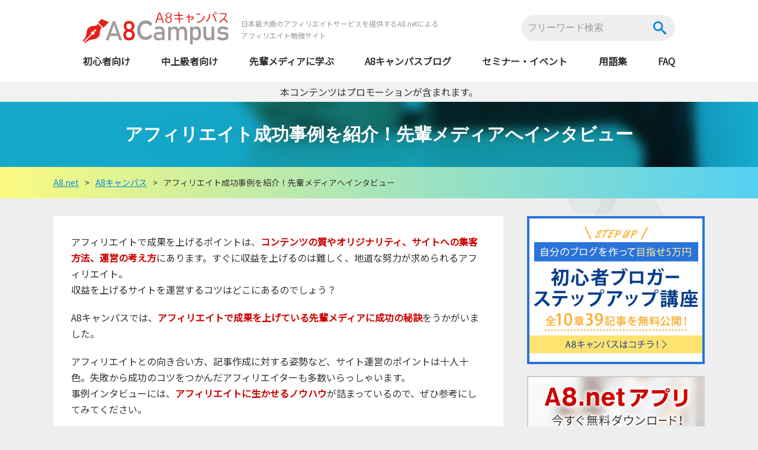

--- FILE ---
content_type: text/html; charset=UTF-8
request_url: https://www.a8.net/campus/affiliate-interview/page/2/
body_size: 45782
content:
<!DOCTYPE html>
<html lang="ja" prefix="og: http://ogp.me/ns#">

<head>
    <meta charset="utf-8" />
    <meta name="viewport" content="width=device-width, initial-scale=1, maximum-scale=1">
    
        <meta name="robots" content="index,follow" />

        <meta property="og:type" content="website">

        <meta property="og:title" content="ユーザーの役に立つ記事の書き方">
    <meta property="og:url" content="https://www.a8.net/campus/affiliate-interview/specialcase02.html" />

        <meta property="og:image" content="https://www.a8.net/campus/wp-content/uploads/2019/12/interview02_imgpro.png">
    
        <meta property="og:locale" content="ja_JP">
    <meta property="og:site_name" content="A8キャンパス">
    <meta property="og:description" content="【A8.net】サイト・SNSを収益化するならアフィリエイトのA8.net">

        
    <meta name="description" content="【A8.net】サイト・SNSを収益化するならアフィリエイトのA8.net" />
    <meta name="keywords" content="A8,a8.net,アフィリエイト,セミナー,A8キャンパス" />

    <title>
        アフィリエイト成功事例を紹介！先輩メディアへインタビュー  |  ページ 2  |  A8キャンパス    </title>

        <link href="https://fonts.googleapis.com/css?family=Noto+Sans+JP" rel="stylesheet">
    <link rel="stylesheet" href="https://www.a8.net/campus/wp-content/themes/campusver/default.css">
    <link rel="stylesheet" href="https://www.a8.net/campus/wp-content/themes/campusver/style.css?date=20250630">
    <link rel="stylesheet" href="https://www.a8.net/campus/wp-content/themes/campusver/prism.css">
    <script src="https://www.a8.net/campus/wp-content/themes/campusver/js/prism.js" defer></script>
    <link rel="canonical" href="https://www.a8.net/campus/affiliate-interview/page/2/">

    <!-- Google Tag Manager -->
    <script>
        (function(w, d, s, l, i) {
            w[l] = w[l] || [];
            w[l].push({
                'gtm.start': new Date().getTime(),
                event: 'gtm.js'
            });
            var f = d.getElementsByTagName(s)[0],
                j = d.createElement(s),
                dl = l != 'dataLayer' ? '&l=' + l : '';
            j.async = true;
            j.src =
                'https://www.googletagmanager.com/gtm.js?id=' + i + dl;
            f.parentNode.insertBefore(j, f);
        })(window, document, 'script', 'dataLayer', 'GTM-WC76SNL');
    </script>
    <!-- End Google Tag Manager -->

    <meta name='robots' content='max-image-preview:large' />
	<style>img:is([sizes="auto" i], [sizes^="auto," i]) { contain-intrinsic-size: 3000px 1500px }</style>
	<script type="text/javascript" id="wpp-js" src="https://www.a8.net/campus/wp-content/plugins/wordpress-popular-posts/assets/js/wpp.min.js?ver=7.3.3" data-sampling="0" data-sampling-rate="100" data-api-url="https://www.a8.net/campus/wp-json/wordpress-popular-posts" data-post-id="0" data-token="ec87108183" data-lang="0" data-debug="0"></script>
<link rel="alternate" type="application/rss+xml" title="A8キャンパス &raquo; アフィリエイト成功事例を紹介！先輩メディアへインタビュー カテゴリーのフィード" href="https://www.a8.net/campus/affiliate-interview/feed/" />
<script type="text/javascript">
/* <![CDATA[ */
window._wpemojiSettings = {"baseUrl":"https:\/\/s.w.org\/images\/core\/emoji\/16.0.1\/72x72\/","ext":".png","svgUrl":"https:\/\/s.w.org\/images\/core\/emoji\/16.0.1\/svg\/","svgExt":".svg","source":{"concatemoji":"https:\/\/www.a8.net\/campus\/wp-includes\/js\/wp-emoji-release.min.js?ver=6.8.3"}};
/*! This file is auto-generated */
!function(s,n){var o,i,e;function c(e){try{var t={supportTests:e,timestamp:(new Date).valueOf()};sessionStorage.setItem(o,JSON.stringify(t))}catch(e){}}function p(e,t,n){e.clearRect(0,0,e.canvas.width,e.canvas.height),e.fillText(t,0,0);var t=new Uint32Array(e.getImageData(0,0,e.canvas.width,e.canvas.height).data),a=(e.clearRect(0,0,e.canvas.width,e.canvas.height),e.fillText(n,0,0),new Uint32Array(e.getImageData(0,0,e.canvas.width,e.canvas.height).data));return t.every(function(e,t){return e===a[t]})}function u(e,t){e.clearRect(0,0,e.canvas.width,e.canvas.height),e.fillText(t,0,0);for(var n=e.getImageData(16,16,1,1),a=0;a<n.data.length;a++)if(0!==n.data[a])return!1;return!0}function f(e,t,n,a){switch(t){case"flag":return n(e,"\ud83c\udff3\ufe0f\u200d\u26a7\ufe0f","\ud83c\udff3\ufe0f\u200b\u26a7\ufe0f")?!1:!n(e,"\ud83c\udde8\ud83c\uddf6","\ud83c\udde8\u200b\ud83c\uddf6")&&!n(e,"\ud83c\udff4\udb40\udc67\udb40\udc62\udb40\udc65\udb40\udc6e\udb40\udc67\udb40\udc7f","\ud83c\udff4\u200b\udb40\udc67\u200b\udb40\udc62\u200b\udb40\udc65\u200b\udb40\udc6e\u200b\udb40\udc67\u200b\udb40\udc7f");case"emoji":return!a(e,"\ud83e\udedf")}return!1}function g(e,t,n,a){var r="undefined"!=typeof WorkerGlobalScope&&self instanceof WorkerGlobalScope?new OffscreenCanvas(300,150):s.createElement("canvas"),o=r.getContext("2d",{willReadFrequently:!0}),i=(o.textBaseline="top",o.font="600 32px Arial",{});return e.forEach(function(e){i[e]=t(o,e,n,a)}),i}function t(e){var t=s.createElement("script");t.src=e,t.defer=!0,s.head.appendChild(t)}"undefined"!=typeof Promise&&(o="wpEmojiSettingsSupports",i=["flag","emoji"],n.supports={everything:!0,everythingExceptFlag:!0},e=new Promise(function(e){s.addEventListener("DOMContentLoaded",e,{once:!0})}),new Promise(function(t){var n=function(){try{var e=JSON.parse(sessionStorage.getItem(o));if("object"==typeof e&&"number"==typeof e.timestamp&&(new Date).valueOf()<e.timestamp+604800&&"object"==typeof e.supportTests)return e.supportTests}catch(e){}return null}();if(!n){if("undefined"!=typeof Worker&&"undefined"!=typeof OffscreenCanvas&&"undefined"!=typeof URL&&URL.createObjectURL&&"undefined"!=typeof Blob)try{var e="postMessage("+g.toString()+"("+[JSON.stringify(i),f.toString(),p.toString(),u.toString()].join(",")+"));",a=new Blob([e],{type:"text/javascript"}),r=new Worker(URL.createObjectURL(a),{name:"wpTestEmojiSupports"});return void(r.onmessage=function(e){c(n=e.data),r.terminate(),t(n)})}catch(e){}c(n=g(i,f,p,u))}t(n)}).then(function(e){for(var t in e)n.supports[t]=e[t],n.supports.everything=n.supports.everything&&n.supports[t],"flag"!==t&&(n.supports.everythingExceptFlag=n.supports.everythingExceptFlag&&n.supports[t]);n.supports.everythingExceptFlag=n.supports.everythingExceptFlag&&!n.supports.flag,n.DOMReady=!1,n.readyCallback=function(){n.DOMReady=!0}}).then(function(){return e}).then(function(){var e;n.supports.everything||(n.readyCallback(),(e=n.source||{}).concatemoji?t(e.concatemoji):e.wpemoji&&e.twemoji&&(t(e.twemoji),t(e.wpemoji)))}))}((window,document),window._wpemojiSettings);
/* ]]> */
</script>
<style id='wp-emoji-styles-inline-css' type='text/css'>

	img.wp-smiley, img.emoji {
		display: inline !important;
		border: none !important;
		box-shadow: none !important;
		height: 1em !important;
		width: 1em !important;
		margin: 0 0.07em !important;
		vertical-align: -0.1em !important;
		background: none !important;
		padding: 0 !important;
	}
</style>
<style id='classic-theme-styles-inline-css' type='text/css'>
/*! This file is auto-generated */
.wp-block-button__link{color:#fff;background-color:#32373c;border-radius:9999px;box-shadow:none;text-decoration:none;padding:calc(.667em + 2px) calc(1.333em + 2px);font-size:1.125em}.wp-block-file__button{background:#32373c;color:#fff;text-decoration:none}
</style>
<style id='global-styles-inline-css' type='text/css'>
:root{--wp--preset--aspect-ratio--square: 1;--wp--preset--aspect-ratio--4-3: 4/3;--wp--preset--aspect-ratio--3-4: 3/4;--wp--preset--aspect-ratio--3-2: 3/2;--wp--preset--aspect-ratio--2-3: 2/3;--wp--preset--aspect-ratio--16-9: 16/9;--wp--preset--aspect-ratio--9-16: 9/16;--wp--preset--color--black: #000000;--wp--preset--color--cyan-bluish-gray: #abb8c3;--wp--preset--color--white: #ffffff;--wp--preset--color--pale-pink: #f78da7;--wp--preset--color--vivid-red: #cf2e2e;--wp--preset--color--luminous-vivid-orange: #ff6900;--wp--preset--color--luminous-vivid-amber: #fcb900;--wp--preset--color--light-green-cyan: #7bdcb5;--wp--preset--color--vivid-green-cyan: #00d084;--wp--preset--color--pale-cyan-blue: #8ed1fc;--wp--preset--color--vivid-cyan-blue: #0693e3;--wp--preset--color--vivid-purple: #9b51e0;--wp--preset--gradient--vivid-cyan-blue-to-vivid-purple: linear-gradient(135deg,rgba(6,147,227,1) 0%,rgb(155,81,224) 100%);--wp--preset--gradient--light-green-cyan-to-vivid-green-cyan: linear-gradient(135deg,rgb(122,220,180) 0%,rgb(0,208,130) 100%);--wp--preset--gradient--luminous-vivid-amber-to-luminous-vivid-orange: linear-gradient(135deg,rgba(252,185,0,1) 0%,rgba(255,105,0,1) 100%);--wp--preset--gradient--luminous-vivid-orange-to-vivid-red: linear-gradient(135deg,rgba(255,105,0,1) 0%,rgb(207,46,46) 100%);--wp--preset--gradient--very-light-gray-to-cyan-bluish-gray: linear-gradient(135deg,rgb(238,238,238) 0%,rgb(169,184,195) 100%);--wp--preset--gradient--cool-to-warm-spectrum: linear-gradient(135deg,rgb(74,234,220) 0%,rgb(151,120,209) 20%,rgb(207,42,186) 40%,rgb(238,44,130) 60%,rgb(251,105,98) 80%,rgb(254,248,76) 100%);--wp--preset--gradient--blush-light-purple: linear-gradient(135deg,rgb(255,206,236) 0%,rgb(152,150,240) 100%);--wp--preset--gradient--blush-bordeaux: linear-gradient(135deg,rgb(254,205,165) 0%,rgb(254,45,45) 50%,rgb(107,0,62) 100%);--wp--preset--gradient--luminous-dusk: linear-gradient(135deg,rgb(255,203,112) 0%,rgb(199,81,192) 50%,rgb(65,88,208) 100%);--wp--preset--gradient--pale-ocean: linear-gradient(135deg,rgb(255,245,203) 0%,rgb(182,227,212) 50%,rgb(51,167,181) 100%);--wp--preset--gradient--electric-grass: linear-gradient(135deg,rgb(202,248,128) 0%,rgb(113,206,126) 100%);--wp--preset--gradient--midnight: linear-gradient(135deg,rgb(2,3,129) 0%,rgb(40,116,252) 100%);--wp--preset--font-size--small: 13px;--wp--preset--font-size--medium: 20px;--wp--preset--font-size--large: 36px;--wp--preset--font-size--x-large: 42px;--wp--preset--spacing--20: 0.44rem;--wp--preset--spacing--30: 0.67rem;--wp--preset--spacing--40: 1rem;--wp--preset--spacing--50: 1.5rem;--wp--preset--spacing--60: 2.25rem;--wp--preset--spacing--70: 3.38rem;--wp--preset--spacing--80: 5.06rem;--wp--preset--shadow--natural: 6px 6px 9px rgba(0, 0, 0, 0.2);--wp--preset--shadow--deep: 12px 12px 50px rgba(0, 0, 0, 0.4);--wp--preset--shadow--sharp: 6px 6px 0px rgba(0, 0, 0, 0.2);--wp--preset--shadow--outlined: 6px 6px 0px -3px rgba(255, 255, 255, 1), 6px 6px rgba(0, 0, 0, 1);--wp--preset--shadow--crisp: 6px 6px 0px rgba(0, 0, 0, 1);}:where(.is-layout-flex){gap: 0.5em;}:where(.is-layout-grid){gap: 0.5em;}body .is-layout-flex{display: flex;}.is-layout-flex{flex-wrap: wrap;align-items: center;}.is-layout-flex > :is(*, div){margin: 0;}body .is-layout-grid{display: grid;}.is-layout-grid > :is(*, div){margin: 0;}:where(.wp-block-columns.is-layout-flex){gap: 2em;}:where(.wp-block-columns.is-layout-grid){gap: 2em;}:where(.wp-block-post-template.is-layout-flex){gap: 1.25em;}:where(.wp-block-post-template.is-layout-grid){gap: 1.25em;}.has-black-color{color: var(--wp--preset--color--black) !important;}.has-cyan-bluish-gray-color{color: var(--wp--preset--color--cyan-bluish-gray) !important;}.has-white-color{color: var(--wp--preset--color--white) !important;}.has-pale-pink-color{color: var(--wp--preset--color--pale-pink) !important;}.has-vivid-red-color{color: var(--wp--preset--color--vivid-red) !important;}.has-luminous-vivid-orange-color{color: var(--wp--preset--color--luminous-vivid-orange) !important;}.has-luminous-vivid-amber-color{color: var(--wp--preset--color--luminous-vivid-amber) !important;}.has-light-green-cyan-color{color: var(--wp--preset--color--light-green-cyan) !important;}.has-vivid-green-cyan-color{color: var(--wp--preset--color--vivid-green-cyan) !important;}.has-pale-cyan-blue-color{color: var(--wp--preset--color--pale-cyan-blue) !important;}.has-vivid-cyan-blue-color{color: var(--wp--preset--color--vivid-cyan-blue) !important;}.has-vivid-purple-color{color: var(--wp--preset--color--vivid-purple) !important;}.has-black-background-color{background-color: var(--wp--preset--color--black) !important;}.has-cyan-bluish-gray-background-color{background-color: var(--wp--preset--color--cyan-bluish-gray) !important;}.has-white-background-color{background-color: var(--wp--preset--color--white) !important;}.has-pale-pink-background-color{background-color: var(--wp--preset--color--pale-pink) !important;}.has-vivid-red-background-color{background-color: var(--wp--preset--color--vivid-red) !important;}.has-luminous-vivid-orange-background-color{background-color: var(--wp--preset--color--luminous-vivid-orange) !important;}.has-luminous-vivid-amber-background-color{background-color: var(--wp--preset--color--luminous-vivid-amber) !important;}.has-light-green-cyan-background-color{background-color: var(--wp--preset--color--light-green-cyan) !important;}.has-vivid-green-cyan-background-color{background-color: var(--wp--preset--color--vivid-green-cyan) !important;}.has-pale-cyan-blue-background-color{background-color: var(--wp--preset--color--pale-cyan-blue) !important;}.has-vivid-cyan-blue-background-color{background-color: var(--wp--preset--color--vivid-cyan-blue) !important;}.has-vivid-purple-background-color{background-color: var(--wp--preset--color--vivid-purple) !important;}.has-black-border-color{border-color: var(--wp--preset--color--black) !important;}.has-cyan-bluish-gray-border-color{border-color: var(--wp--preset--color--cyan-bluish-gray) !important;}.has-white-border-color{border-color: var(--wp--preset--color--white) !important;}.has-pale-pink-border-color{border-color: var(--wp--preset--color--pale-pink) !important;}.has-vivid-red-border-color{border-color: var(--wp--preset--color--vivid-red) !important;}.has-luminous-vivid-orange-border-color{border-color: var(--wp--preset--color--luminous-vivid-orange) !important;}.has-luminous-vivid-amber-border-color{border-color: var(--wp--preset--color--luminous-vivid-amber) !important;}.has-light-green-cyan-border-color{border-color: var(--wp--preset--color--light-green-cyan) !important;}.has-vivid-green-cyan-border-color{border-color: var(--wp--preset--color--vivid-green-cyan) !important;}.has-pale-cyan-blue-border-color{border-color: var(--wp--preset--color--pale-cyan-blue) !important;}.has-vivid-cyan-blue-border-color{border-color: var(--wp--preset--color--vivid-cyan-blue) !important;}.has-vivid-purple-border-color{border-color: var(--wp--preset--color--vivid-purple) !important;}.has-vivid-cyan-blue-to-vivid-purple-gradient-background{background: var(--wp--preset--gradient--vivid-cyan-blue-to-vivid-purple) !important;}.has-light-green-cyan-to-vivid-green-cyan-gradient-background{background: var(--wp--preset--gradient--light-green-cyan-to-vivid-green-cyan) !important;}.has-luminous-vivid-amber-to-luminous-vivid-orange-gradient-background{background: var(--wp--preset--gradient--luminous-vivid-amber-to-luminous-vivid-orange) !important;}.has-luminous-vivid-orange-to-vivid-red-gradient-background{background: var(--wp--preset--gradient--luminous-vivid-orange-to-vivid-red) !important;}.has-very-light-gray-to-cyan-bluish-gray-gradient-background{background: var(--wp--preset--gradient--very-light-gray-to-cyan-bluish-gray) !important;}.has-cool-to-warm-spectrum-gradient-background{background: var(--wp--preset--gradient--cool-to-warm-spectrum) !important;}.has-blush-light-purple-gradient-background{background: var(--wp--preset--gradient--blush-light-purple) !important;}.has-blush-bordeaux-gradient-background{background: var(--wp--preset--gradient--blush-bordeaux) !important;}.has-luminous-dusk-gradient-background{background: var(--wp--preset--gradient--luminous-dusk) !important;}.has-pale-ocean-gradient-background{background: var(--wp--preset--gradient--pale-ocean) !important;}.has-electric-grass-gradient-background{background: var(--wp--preset--gradient--electric-grass) !important;}.has-midnight-gradient-background{background: var(--wp--preset--gradient--midnight) !important;}.has-small-font-size{font-size: var(--wp--preset--font-size--small) !important;}.has-medium-font-size{font-size: var(--wp--preset--font-size--medium) !important;}.has-large-font-size{font-size: var(--wp--preset--font-size--large) !important;}.has-x-large-font-size{font-size: var(--wp--preset--font-size--x-large) !important;}
:where(.wp-block-post-template.is-layout-flex){gap: 1.25em;}:where(.wp-block-post-template.is-layout-grid){gap: 1.25em;}
:where(.wp-block-columns.is-layout-flex){gap: 2em;}:where(.wp-block-columns.is-layout-grid){gap: 2em;}
:root :where(.wp-block-pullquote){font-size: 1.5em;line-height: 1.6;}
</style>
<link rel='stylesheet' id='wordpress-popular-posts-css-css' href='https://www.a8.net/campus/wp-content/plugins/wordpress-popular-posts/assets/css/wpp.css?ver=7.3.3' type='text/css' media='all' />
<script type="text/javascript" src="https://www.a8.net/campus/wp-includes/js/jquery/jquery.min.js?ver=3.7.1" id="jquery-core-js"></script>
<script type="text/javascript" src="https://www.a8.net/campus/wp-includes/js/jquery/jquery-migrate.min.js?ver=3.4.1" id="jquery-migrate-js"></script>
<script type="text/javascript" src="https://www.a8.net/campus/wp-content/themes/campusver/js/pagetop.js?ver=6.8.3" id="jquery.scrollUp-js"></script>
<link rel="https://api.w.org/" href="https://www.a8.net/campus/wp-json/" /><link rel="alternate" title="JSON" type="application/json" href="https://www.a8.net/campus/wp-json/wp/v2/categories/2" />            <style id="wpp-loading-animation-styles">@-webkit-keyframes bgslide{from{background-position-x:0}to{background-position-x:-200%}}@keyframes bgslide{from{background-position-x:0}to{background-position-x:-200%}}.wpp-widget-block-placeholder,.wpp-shortcode-placeholder{margin:0 auto;width:60px;height:3px;background:#dd3737;background:linear-gradient(90deg,#dd3737 0%,#571313 10%,#dd3737 100%);background-size:200% auto;border-radius:3px;-webkit-animation:bgslide 1s infinite linear;animation:bgslide 1s infinite linear}</style>
            <style type="text/css">.broken_link, a.broken_link {
	text-decoration: line-through;
}</style>
    </head>

<body class="archive paged category category-affiliate-interview category-2 paged-2 category-paged-2 wp-theme-campusver affiliate-interview">
    <!-- Google Tag Manager (noscript) -->
    <noscript><iframe src="https://www.googletagmanager.com/ns.html?id=GTM-WC76SNL" height="0" width="0" style="display:none;visibility:hidden"></iframe></noscript>
    <!-- End Google Tag Manager (noscript) -->

    <header>
        <div class="logoArea">
            <div class="logoCampus"><a href="https://www.a8.net/campus/"><img src="https://www.a8.net/campus/wp-content/themes/campusver/images/campuslogo.svg" alt="A8キャンパス" width="247" height="56" /></a></div>
            <p class="logoAreaLead">日本最大級のアフィリエイトサービスを提供するA8.netによる<br>
                アフィリエイト勉強サイト</p>
            <div class="search">
                <form method="get" class="searchform" action="https://www.a8.net/campus">
                    <input type="text" value="" name="s" id="s" placeholder="フリーワード検索">
                    <input type="image" src="https://www.a8.net/campus/wp-content/themes/campusver/images/search_icon.svg" alt="検索" id="searchsubmit" value="Search">
                </form>
            </div><!--#search-->
        </div><!--logoArea-->

        <nav>
            <div id="gnavi">
                <div class="menu-globalmenu-container"><ul id="menu-globalmenu" class="menu"><li id="menu-item-5108" class="menu-item menu-item-type-custom menu-item-object-custom menu-item-has-children menu-item-5108"><a>初心者向け</a>
<ul class="sub-menu">
	<li id="menu-item-17" class="menu-item menu-item-type-post_type menu-item-object-page menu-item-17"><a href="https://www.a8.net/campus/affiliate-beginner/">初心者向けアフィリエイト講座</a></li>
	<li id="menu-item-5109" class="menu-item menu-item-type-taxonomy menu-item-object-category menu-item-5109"><a href="https://www.a8.net/campus/beginner-step-up/">初心者ブロガーステップ<br>アップ講座</a></li>
</ul>
</li>
<li id="menu-item-15" class="menu-item menu-item-type-post_type menu-item-object-page menu-item-15"><a href="https://www.a8.net/campus/affiliate-intermediate/">中上級者向け</a></li>
<li id="menu-item-20" class="menu-item menu-item-type-taxonomy menu-item-object-category current-menu-item menu-item-20"><a href="https://www.a8.net/campus/affiliate-interview/" aria-current="page">先輩メディアに学ぶ</a></li>
<li id="menu-item-41" class="menu-item menu-item-type-taxonomy menu-item-object-category menu-item-41"><a href="https://www.a8.net/campus/campus-blog/">A8キャンパスブログ</a></li>
<li id="menu-item-85" class="menu-item menu-item-type-custom menu-item-object-custom menu-item-has-children menu-item-85"><a>セミナー・イベント</a>
<ul class="sub-menu">
	<li id="menu-item-1996" class="menu-item menu-item-type-post_type menu-item-object-page menu-item-1996"><a href="https://www.a8.net/campus/affiliate-seminar/">セミナー情報</a></li>
	<li id="menu-item-87" class="menu-item menu-item-type-post_type menu-item-object-page menu-item-87"><a href="https://www.a8.net/campus/affiliate-event/">イベント情報</a></li>
</ul>
</li>
<li id="menu-item-101" class="menu-item menu-item-type-taxonomy menu-item-object-category menu-item-101"><a href="https://www.a8.net/campus/affiliate-dictionary/">用語集</a></li>
<li id="menu-item-108" class="menu-item menu-item-type-custom menu-item-object-custom menu-item-108"><a href="/campus/affiliate-faq/">FAQ</a></li>
</ul></div>            </div><!--/gnavi-->
        </nav>
    </header>

    <div class="humburgerMenu">
        <div class="searchHum">
            <form method="get" class="searchform" action="https://www.a8.net/campus">
                <input type="text" value="" name="s" id="s" placeholder="フリーワード検索">
                <input type="image" src="https://www.a8.net/campus/wp-content/themes/campusver/images/search_icon.svg" alt="検索" id="searchsubmit" value="Search">
            </form>
        </div><!--#search-->

        <div class="humEntrybtn">
            <p class="aboutAffiColumnBtn"><a href="https://pub.a8.net/a8v2/asMailAuthenticationAction.do?action=default"><span>A8.netに無料会員登録</span>アフィリエイトを始めてみる</a>
            </p>
        </div><!--humEntrybtn-->

        <div class="menu-globalmenu-container"><ul id="menu-globalmenu-1" class="menu"><li class="menu-item menu-item-type-custom menu-item-object-custom menu-item-has-children menu-item-5108"><a>初心者向け</a><ul class="sub-menu">	<li class="menu-item menu-item-type-post_type menu-item-object-page menu-item-17"><a href="https://www.a8.net/campus/affiliate-beginner/">初心者向けアフィリエイト講座</a></li>	<li class="menu-item menu-item-type-taxonomy menu-item-object-category menu-item-5109"><a href="https://www.a8.net/campus/beginner-step-up/">初心者ブロガーステップアップ講座</a></li></ul></li><li class="menu-item menu-item-type-post_type menu-item-object-page menu-item-15"><a href="https://www.a8.net/campus/affiliate-intermediate/">中上級者向け</a></li><li class="menu-item menu-item-type-taxonomy menu-item-object-category current-menu-item menu-item-20"><a href="https://www.a8.net/campus/affiliate-interview/" aria-current="page">先輩メディアに学ぶ</a></li><li class="menu-item menu-item-type-taxonomy menu-item-object-category menu-item-41"><a href="https://www.a8.net/campus/campus-blog/">A8キャンパスブログ</a></li><li class="menu-item menu-item-type-custom menu-item-object-custom menu-item-has-children menu-item-85"><a>セミナー・イベント</a><ul class="sub-menu">	<li class="menu-item menu-item-type-post_type menu-item-object-page menu-item-1996"><a href="https://www.a8.net/campus/affiliate-seminar/">セミナー情報</a></li>	<li class="menu-item menu-item-type-post_type menu-item-object-page menu-item-87"><a href="https://www.a8.net/campus/affiliate-event/">イベント情報</a></li></ul></li><li class="menu-item menu-item-type-taxonomy menu-item-object-category menu-item-101"><a href="https://www.a8.net/campus/affiliate-dictionary/">用語集</a></li><li class="menu-item menu-item-type-custom menu-item-object-custom menu-item-108"><a href="/campus/affiliate-faq/">FAQ</a></li></ul></div>
        <div class="humbergerLogo"><a href="https://www.a8.net/campus/"><img src="https://www.a8.net/campus/wp-content/themes/campusver/images/campuslogo_white.svg" alt="A8キャンパス" width="575" height="210" /></a></div>
    </div>

    <div id="nav-toggle">
        <div>
            <span></span>
            <span></span>
            <span></span>
        </div>
    </div>
    <div class="noteArea">
        <p>本コンテンツはプロモーションが含まれます。</p>
    </div>
<div class="contTitleArea">

        <p>アフィリエイト成功事例を紹介！先輩メディアへインタビュー</p>
    
</div><!--contTitleArea-->
<div class="crumbsArea">
    <div id="breadcrumb"><ol class="crumbs" itemscope itemtype="https://schema.org/BreadcrumbList"><li itemprop="itemListElement" itemscope itemtype="https://schema.org/ListItem"><a itemprop="item" href="https://www.a8.net/"><span itemprop="name">A8.net</span></a><meta itemprop="position" content="1" /></li><li>&gt;</li><li itemprop="itemListElement" itemscope
      itemtype="https://schema.org/ListItem"><a itemprop="item" href="https://www.a8.net/campus/"><span itemprop="name">A8キャンパス</span></a><meta itemprop="position" content="2" /></li><li>&gt;</li><li><span>アフィリエイト成功事例を紹介！先輩メディアへインタビュー</span></li></ol></div></div><!--crumbsArea-->

<main class="mainArea">
    <section class="mainContents">

                <article class="articlelistBoxIntro">
            <p>アフィリエイトで成果を上げるポイントは、<span class="corRed bold">コンテンツの質やオリジナリティ、サイトへの集客方法、運営の考え方</span>にあります。すぐに収益を上げるのは難しく、地道な努力が求められるアフィリエイト。</p>
            <p>収益を上げるサイトを運営するコツはどこにあるのでしょう？</p>
            <p class="mgt20">A8キャンパスでは、<span class="corRed bold">アフィリエイトで成果を上げている先輩メディアに成功の秘訣</span>をうかがいました。</p>
            <p class="mgt20">アフィリエイトとの向き合い方、記事作成に対する姿勢など、サイト運営のポイントは十人十色。失敗から成功のコツをつかんだアフィリエイターも多数いらっしゃいます。</p>
            <p>事例インタビューには、<span class="corRed bold">アフィリエイトに生かせるノウハウ</span>が詰まっているので、ぜひ参考にしてみてください。</p>
        </article>
        
        
        
        
        
        <article class="articlelistBoxDefault"><a href="https://www.a8.net/campus/affiliate-interview/specialcase02.html">
                <dl class="articlelistBox">
                    <dt class="articlelistBoxLeft">
                                                <img width="222" height="153" src="/campus/wp-content/uploads/2019/12/interview02_imgpro.png" class="attachment-full size-full wp-post-image" alt="" decoding="async" />                                            </dt>
                    <dd class="articlelistBoxRight">
                        <h2 class="contentTit">ユーザーの役に立つ記事の書き方</h2>
                                                <p class="senpai_media">先輩メディア：神田　航太郎さん</p>
                                                <div><p>ユーザーの役に立つ記事コンテンツが必要不可欠 記事コンテンツのゴールは、「ユーザーの役に立つ」ことであると私は最近あらた &#8230;</p>
</div>

                        <p class="transBtn"><span class="btnArrow">続きを読む</span></p>
                    </dd>
                </dl>
            </a></article>

        
        <article class="articlelistBoxDefault"><a href="https://www.a8.net/campus/affiliate-interview/specialcase03.html">
                <dl class="articlelistBox">
                    <dt class="articlelistBoxLeft">
                                                <img width="460" height="330" src="/campus/wp-content/uploads/2019/12/InterviewVOL03_img01.jpg" class="attachment-full size-full wp-post-image" alt="" decoding="async" fetchpriority="high" srcset="https://www.a8.net/campus/wp-content/uploads/2019/12/InterviewVOL03_img01.jpg 460w, https://www.a8.net/campus/wp-content/uploads/2019/12/InterviewVOL03_img01-300x215.jpg 300w" sizes="(max-width: 460px) 100vw, 460px" />                                            </dt>
                    <dd class="articlelistBoxRight">
                        <h2 class="contentTit">3000万円かけて作ったサイトが飛んだ経験から言える運営に大切なこと</h2>
                                                <p class="senpai_media">先輩メディア：片山雅弘さん、近藤武さん</p>
                                                <div><p>「Googleのアップデートでサイトが飛んだ」 アフィリエイターの口からしばしば聞かれるこのワード。サイトが飛ぶとは、作 &#8230;</p>
</div>

                        <p class="transBtn"><span class="btnArrow">続きを読む</span></p>
                    </dd>
                </dl>
            </a></article>

        
        <article class="articlelistBoxDefault"><a href="https://www.a8.net/campus/affiliate-interview/specialcase04.html">
                <dl class="articlelistBox">
                    <dt class="articlelistBoxLeft">
                                                <img width="600" height="500" src="/campus/wp-content/uploads/2019/12/in4.jpg" class="attachment-full size-full wp-post-image" alt="" decoding="async" srcset="https://www.a8.net/campus/wp-content/uploads/2019/12/in4.jpg 600w, https://www.a8.net/campus/wp-content/uploads/2019/12/in4-300x250.jpg 300w" sizes="(max-width: 600px) 100vw, 600px" />                                            </dt>
                    <dd class="articlelistBoxRight">
                        <h2 class="contentTit">デザインのこだわりはユーザーに信頼して欲しいから。Colorが考えるサイト</h2>
                                                <p class="senpai_media">先輩メディア：株式会社Colorさん</p>
                                                <div><p>ご存じの通りアフィリエイトは、広告のリンクをクリックしたユーザーからサービスが申し込まれる、もしくは購入されることで成果 &#8230;</p>
</div>

                        <p class="transBtn"><span class="btnArrow">続きを読む</span></p>
                    </dd>
                </dl>
            </a></article>

        
        <article class="articlelistBoxDefault"><a href="https://www.a8.net/campus/affiliate-interview/specialcase05.html">
                <dl class="articlelistBox">
                    <dt class="articlelistBoxLeft">
                                                <img width="600" height="500" src="/campus/wp-content/uploads/2019/12/in5.jpg" class="attachment-full size-full wp-post-image" alt="" decoding="async" loading="lazy" srcset="https://www.a8.net/campus/wp-content/uploads/2019/12/in5.jpg 600w, https://www.a8.net/campus/wp-content/uploads/2019/12/in5-300x250.jpg 300w" sizes="auto, (max-width: 600px) 100vw, 600px" />                                            </dt>
                    <dd class="articlelistBoxRight">
                        <h2 class="contentTit">化粧品のレビュー記事を書くうえで重要な信頼性を高めるためにできること</h2>
                                                <p class="senpai_media">先輩メディア：市川 ゆみさん</p>
                                                <div><p>レビュー記事を書くために、どれくらいの時間をかけられますか？ ウェブメディアで記事が重要であることにもはや疑問の余地はあ &#8230;</p>
</div>

                        <p class="transBtn"><span class="btnArrow">続きを読む</span></p>
                    </dd>
                </dl>
            </a></article>

        
        <article class="articlelistBoxDefault"><a href="https://www.a8.net/campus/affiliate-interview/specialcase06.html">
                <dl class="articlelistBox">
                    <dt class="articlelistBoxLeft">
                                                <img width="600" height="500" src="/campus/wp-content/uploads/2019/12/in6.jpg" class="attachment-full size-full wp-post-image" alt="" decoding="async" loading="lazy" srcset="https://www.a8.net/campus/wp-content/uploads/2019/12/in6.jpg 600w, https://www.a8.net/campus/wp-content/uploads/2019/12/in6-300x250.jpg 300w" sizes="auto, (max-width: 600px) 100vw, 600px" />                                            </dt>
                    <dd class="articlelistBoxRight">
                        <h2 class="contentTit">アフィリエイトで成功するには営業力とコミュニケーション力が必要だった</h2>
                                                <p class="senpai_media">先輩メディア：望月 強兵さん</p>
                                                <div><p>アフィリエイトで成功するノウハウとしてよく聞かれるのが、記事の書き方やSEO対策。そうしたテクニックを身に付けるべく、情 &#8230;</p>
</div>

                        <p class="transBtn"><span class="btnArrow">続きを読む</span></p>
                    </dd>
                </dl>
            </a></article>

        
        <article class="articlelistBoxDefault"><a href="https://www.a8.net/campus/affiliate-interview/specialcase07.html">
                <dl class="articlelistBox">
                    <dt class="articlelistBoxLeft">
                                                <img width="600" height="500" src="/campus/wp-content/uploads/2019/12/in7.jpg" class="attachment-full size-full wp-post-image" alt="" decoding="async" loading="lazy" srcset="https://www.a8.net/campus/wp-content/uploads/2019/12/in7.jpg 600w, https://www.a8.net/campus/wp-content/uploads/2019/12/in7-300x250.jpg 300w" sizes="auto, (max-width: 600px) 100vw, 600px" />                                            </dt>
                    <dd class="articlelistBoxRight">
                        <h2 class="contentTit">情報収集はフットワークの軽さが大事！１人で５サイトを運営する女性のバイタリティの源</h2>
                                                <p class="senpai_media">先輩メディア：Aoyama.Kさん</p>
                                                <div><p>サイトの運営には継続的な記事の更新が不可欠です。そのため、パソコンに向かって作業する時間が圧倒的に長くなります。 そんな &#8230;</p>
</div>

                        <p class="transBtn"><span class="btnArrow">続きを読む</span></p>
                    </dd>
                </dl>
            </a></article>

        
        <article class="articlelistBoxDefault"><a href="https://www.a8.net/campus/affiliate-interview/specialcase08.html">
                <dl class="articlelistBox">
                    <dt class="articlelistBoxLeft">
                                                <img width="348" height="346" src="/campus/wp-content/uploads/2019/12/interview08_img01.png" class="attachment-full size-full wp-post-image" alt="" decoding="async" loading="lazy" srcset="https://www.a8.net/campus/wp-content/uploads/2019/12/interview08_img01.png 348w, https://www.a8.net/campus/wp-content/uploads/2019/12/interview08_img01-251x250.png 251w, https://www.a8.net/campus/wp-content/uploads/2019/12/interview08_img01-100x100.png 100w" sizes="auto, (max-width: 348px) 100vw, 348px" />                                            </dt>
                    <dd class="articlelistBoxRight">
                        <h2 class="contentTit">自分も読者も楽しいと思えることを書く。素直で誠実なブログ運営の姿勢</h2>
                                                <p class="senpai_media">先輩メディア：☆←ヒトデさん</p>
                                                <div><p>第8回目となる先輩メディアインタビューには、雑記ブログ「今日はヒトデ祭りだぞ！」などを運営する、ブログ界屈指の知名度を持 &#8230;</p>
</div>

                        <p class="transBtn"><span class="btnArrow">続きを読む</span></p>
                    </dd>
                </dl>
            </a></article>

        
        <article class="articlelistBoxDefault"><a href="https://www.a8.net/campus/affiliate-interview/case05.html">
                <dl class="articlelistBox">
                    <dt class="articlelistBoxLeft">
                                                <img width="600" height="500" src="/campus/wp-content/uploads/2019/12/yurunatu.jpg" class="attachment-full size-full wp-post-image" alt="" decoding="async" loading="lazy" srcset="https://www.a8.net/campus/wp-content/uploads/2019/12/yurunatu.jpg 600w, https://www.a8.net/campus/wp-content/uploads/2019/12/yurunatu-300x250.jpg 300w" sizes="auto, (max-width: 600px) 100vw, 600px" />                                            </dt>
                    <dd class="articlelistBoxRight">
                        <h2 class="contentTit">先輩メディアインタビュー mocaさん</h2>
                                                <p class="senpai_media">先輩メディア：mocaさん</p>
                                                <div><p>アフィリエイトをはじめたきっかけは？ 3人目の子供を産んだ後、0歳児をかかえて仕事はできないとあきらめていたのですが、サ &#8230;</p>
</div>

                        <p class="transBtn"><span class="btnArrow">続きを読む</span></p>
                    </dd>
                </dl>
            </a></article>

        
        <article class="articlelistBoxDefault"><a href="https://www.a8.net/campus/affiliate-interview/case03.html">
                <dl class="articlelistBox">
                    <dt class="articlelistBoxLeft">
                                                <img width="600" height="500" src="/campus/wp-content/uploads/2019/12/saifu.jpg" class="attachment-full size-full wp-post-image" alt="" decoding="async" loading="lazy" srcset="https://www.a8.net/campus/wp-content/uploads/2019/12/saifu.jpg 600w, https://www.a8.net/campus/wp-content/uploads/2019/12/saifu-300x250.jpg 300w" sizes="auto, (max-width: 600px) 100vw, 600px" />                                            </dt>
                    <dd class="articlelistBoxRight">
                        <h2 class="contentTit">先輩メディアインタビュー 舛さん</h2>
                                                <p class="senpai_media">先輩メディア：舛 洋介さん</p>
                                                <div><p>アフィリエイトをはじめたきっかけは？ 子供が生まれたのをきっかけに宮城へUターンし、最初は父の下で働いていました。 しか &#8230;</p>
</div>

                        <p class="transBtn"><span class="btnArrow">続きを読む</span></p>
                    </dd>
                </dl>
            </a></article>

        
        <article class="articlelistBoxDefault"><a href="https://www.a8.net/campus/affiliate-interview/case02.html">
                <dl class="articlelistBox">
                    <dt class="articlelistBoxLeft">
                                                <img width="600" height="500" src="/campus/wp-content/uploads/2019/12/kireishi.jpg" class="attachment-full size-full wp-post-image" alt="" decoding="async" loading="lazy" srcset="https://www.a8.net/campus/wp-content/uploads/2019/12/kireishi.jpg 600w, https://www.a8.net/campus/wp-content/uploads/2019/12/kireishi-300x250.jpg 300w" sizes="auto, (max-width: 600px) 100vw, 600px" />                                            </dt>
                    <dd class="articlelistBoxRight">
                        <h2 class="contentTit">先輩メディアインタビュー 主婦メディアYUKOさん</h2>
                                                <p class="senpai_media">先輩メディア：YUKOさん</p>
                                                <div><p>アフィリエイトをはじめたきっかけは？ 妊娠を期に仕事を辞めて、育児に専念していましたが、ずっと「何かやってみたい」「自分 &#8230;</p>
</div>

                        <p class="transBtn"><span class="btnArrow">続きを読む</span></p>
                    </dd>
                </dl>
            </a></article>

        
        <div class="wp-pagenavi" role="navigation"><span class="page_num">Page 2 of 2</span><a href="https://www.a8.net/campus/affiliate-interview/" class="previouspostslink">< PREV</a><a href="https://www.a8.net/campus/affiliate-interview/" class="pager">1</a><span class="current pager">2</span></div>
        
    </section><!--mainContents-->

    <aside class="sidebar">

    <div class="sideSticky">
        <div class="widget_text sideCont"><div class="textwidget custom-html-widget"><div class="alC mgt20"><a href="https://www.a8.net/campus/beginner-step-up/2594-about-affiliate.html"><img src="/campus/wp-content/uploads/2020/05/stepup_300_250.jpg" alt="初心者ブロガーステップアップ講座" width="300" height="250"></a></div>

<div class="alC mgt20"><a href="https://support.a8.net/as/a8app/?url=campus" target="_blank" rel="noopener noreferrer"><img src="/campus/wp-content/uploads/2020/01/app2_20200109.jpg" alt="A8アプリ" data-popupalt-original-title="null" title="A8アプリ" width="300" height="250"></a></div>

<div class="alC mgt20"><a href="https://pub.a8.net/a8v2/asMailAuthenticationAction.do?action=default&utm_source=campus&utm_medium=sidemenu&utm_campaign=newregistban" target="_blank" rel="noopener noreferrer"><img src="/campus/wp-content/uploads/2021/11/bnr_newregist-2.png" alt="A8.netへの新規会員登録" data-popupalt-original-title="null" title="A8.netへの新規会員登録" width="300" height="250"></a></div></div></div><!--/sideCont-->    </div>

</aside><!--sidebar-->
</main><!--mainArea-->

<p id="pagetop"><a href="#"><img src="https://www.a8.net/campus/wp-content/themes/campusver/images/totop.svg" alt="" width="50" height="50"></a></p>

<footer>
    <div class="footerWrap">
        <ul class="footerLink mgb15">
            <li><a target="_blank" rel="noopener" href="https://www.a8.net/">アフィリエイトのA8.net</a></li>
            <li><a target="_blank" rel="noopener" href="https://support.a8.net/a8/as/faq/">ヘルプ</a></li>
            <li><a target="_blank" rel="noopener" href="https://support.a8.net/as/contact/">お問い合わせ</a></li>
            <li><a target="_blank" rel="noopener" href="https://www.fancs.com/">会社概要</a></li>
            <li><a target="_blank" rel="noopener" href="https://www.fancs.com/privacy">個人情報保護方針</a></li>
        </ul>
        <ul class="footerLink">
            <li><a target="_blank" rel="noopener" href="https://seedapp.jp/">A8app</a></li>
            <li><a target="_blank" rel="noopener" href="https://dmarket.docomo.ne.jp/">dポイントマーケット</a></li>
            <li><a target="_blank" rel="noopener" href="https://coreda.jp/">coreda!</a></li>
            <li><a target="_blank" rel="noopener" href="https://yoor.jp/">YOOR</a></li>
        </ul>
        <p class="copyright">Copyright&copy; FAN Communications, Inc. All Rights Reserved.</p>
    </div><!--/footerWrap-->
</footer>

<div id="overlay"></div>
<script type="text/javascript">
    jQuery(function($) {
        $(function() {

            $('#nav-toggle,#overlay').on('click', function() {
                $('body').toggleClass('open');
                $('body').toggleClass('scroll-prevent');

            });
        });
    });
</script>
<script type="speculationrules">
{"prefetch":[{"source":"document","where":{"and":[{"href_matches":"\/campus\/*"},{"not":{"href_matches":["\/campus\/wp-*.php","\/campus\/wp-admin\/*","\/campus\/wp-content\/uploads\/*","\/campus\/wp-content\/*","\/campus\/wp-content\/plugins\/*","\/campus\/wp-content\/themes\/campusver\/*","\/campus\/*\\?(.+)"]}},{"not":{"selector_matches":"a[rel~=\"nofollow\"]"}},{"not":{"selector_matches":".no-prefetch, .no-prefetch a"}}]},"eagerness":"conservative"}]}
</script>
<script type="text/javascript" id="toc-front-js-extra">
/* <![CDATA[ */
var tocplus = {"visibility_show":"show","visibility_hide":"hide","width":"Auto"};
/* ]]> */
</script>
<script type="text/javascript" src="https://www.a8.net/campus/wp-content/plugins/table-of-contents-plus/front.min.js?ver=2411.1" id="toc-front-js"></script>
</body>

</html>

--- FILE ---
content_type: text/css
request_url: https://www.a8.net/campus/wp-content/themes/campusver/default.css
body_size: 2847
content:
html,body,div,span,object,iframe,h1,h2,h3,h4,h5,h6,p,blockquote,pre,abbr,address,cite,code,del,dfn,em,img,ins,kbd,q,samp,small,strong,sub,sup,var,b,i,dl,dt,dd,ol,ul,li,fieldset,form,label,legend,table,caption,tbody,tfoot,thead,tr,th,td,article,aside,canvas,details,figcaption,figure,footer,header,hgroup,menu,nav,section,summary,time,mark,audio,video{margin:0;padding:0;border:0;outline:0;font-size:100%;vertical-align:baseline;background:rgba(0,0,0,0)}th{font-weight:normal}td{text-align:left}article,aside,details,figcaption,figure,footer,header,main,hgroup,menu,nav,section{display:block}ul{list-style:none;margin:0;padding:0}img,video{max-width:100%;height:auto}img{border-style:none;vertical-align:bottom}blockquote,q{quotes:none}blockquote:before,blockquote:after,q:before,q:after{content:"";content:none}a{margin:0;padding:0;font-size:100%;vertical-align:baseline;background:rgba(0,0,0,0)}a img{text-decoration:none}table{border-collapse:collapse;border-spacing:0}input,select{vertical-align:middle}*{box-sizing:border-box}*:before,*:after{box-sizing:inherit}input,button,textarea,select{margin:0;padding:0;background:none;border:none;border-radius:0;outline:none;-webkit-appearance:none;-moz-appearance:none;appearance:none}select::-ms-expand{display:none}body>div{font-size:14px;font-size:1.4rem}img{-webkit-backface-visibility:hidden}html{font-size:62.5%;overflow-y:scroll;-webkit-text-size-adjust:100%;-ms-text-size-adjust:100%;padding:0;margin:0;background:#eee;word-break:break-all;word-wrap:break-word}body{font-size:14px;font-size:1.4rem;line-height:1.7;font-family:"Noto Sans JP",sans-serif;color:#333;background:#eee;padding:0;margin:0;border:none;word-break:break-all}.clear{clear:both;background:rgba(0,0,0,0);height:1px;font-size:1px}.clearfix:after{content:".";display:block;height:0px;clear:both;line-height:0;visibility:hidden}.mgt3{margin-top:3px !important}.mgt5{margin-top:5px !important}.mgr5{margin-right:5px !important}.mgl5{margin-left:5px !important}.mgb5{margin-bottom:5px !important}.pdt5{padding-top:5px !important}.pdr5{padding-right:5px !important}.pdl5{padding-left:5px !important}.pdb5{padding-bottom:5px !important}.mgt10{margin-top:10px !important}.mgr10{margin-right:10px !important}.mgl10{margin-left:10px !important}.mgb10{margin-bottom:10px !important}.pdt10{padding-top:10px !important}.pdr10{padding-right:10px !important}.pdl10{padding-left:10px !important}.pdb10{padding-bottom:10px !important}.mgt15{margin-top:15px !important}.mgr15{margin-right:15px !important}.mgl15{margin-left:15px !important}.mgb15{margin-bottom:15px !important}.pdt15{padding-top:15px !important}.pdr15{padding-right:15px !important}.pdl15{padding-left:15px !important}.pdb15{padding-bottom:15px !important}.mgt20{margin-top:20px !important}.mgr20{margin-right:20px !important}.mgl20{margin-left:20px !important}.mgb20{margin-bottom:20px !important}.pdt20{padding-top:20px !important}.pdr20{padding-right:20px !important}.pdl20{padding-left:20px !important}.pdb20{padding-bottom:20px !important}.mgt25{margin-top:25px !important}.mgr25{margin-right:25px !important}.mgl25{margin-left:25px !important}.mgb25{margin-bottom:25px !important}.pdt25{padding-top:25px !important}.pdr25{padding-right:25px !important}.pdl25{padding-left:25px !important}.pdb25{padding-bottom:25px !important}.mgt30{margin-top:30px !important}.mgr30{margin-right:30px !important}.mgl30{margin-left:30px !important}.mgb30{margin-bottom:30px !important}.pdt30{padding-top:30px !important}.pdr30{padding-right:30px !important}.pdl30{padding-left:30px !important}.pdb30{padding-bottom:30px !important}.mgt35{margin-top:35px !important}.mgr35{margin-right:35px !important}.mgl35{margin-left:35px !important}.mgb35{margin-bottom:35px !important}.pdt35{padding-top:35px !important}.pdr35{padding-right:35px !important}.pdl35{padding-left:35px !important}.pdb35{padding-bottom:35px !important}.mgt40{margin-top:40px !important}.mgr40{margin-right:40px !important}.mgl40{margin-left:40px !important}.mgb40{margin-bottom:40px !important}.pdt40{padding-top:40px !important}.pdr40{padding-right:40px !important}.pdl40{padding-left:40px !important}.pdb40{padding-bottom:40px !important}.mgt45{margin-top:45px !important}.mgr45{margin-right:45px !important}.mgl45{margin-left:45px !important}.mgb45{margin-bottom:45px !important}.pdt45{padding-top:45px !important}.pdr45{padding-right:45px !important}.pdl45{padding-left:45px !important}.pdb45{padding-bottom:45px !important}.mgt50{margin-top:50px !important}.mgr50{margin-right:50px !important}.mgl50{margin-left:50px !important}.mgb50{margin-bottom:50px !important}.pdt50{padding-top:50px !important}.pdr50{padding-right:50px !important}.pdl50{padding-left:50px !important}.pdb50{padding-bottom:50px !important}.alR{text-align:right !important}.alL{text-align:left !important}.alC{text-align:center !important}.vaT{vertical-align:top !important}.vaM{vertical-align:middle !important}.vaB{vertical-align:bottom !important}.hide{display:none}.block{display:block}.open{display:block}.inBlock{display:inline-block !important}.none{display:none !important}.flexbox{display:flex}.flexboxWrap{display:flex;flex-wrap:wrap}.flexboxColumn{display:flex;flex-direction:column}.flexboxItemCenter{display:flex;align-items:center}@media(max-width: 640px){.flexboxItemCenter{display:block}}.flL{float:left}.flR{float:right}a{color:#0087df;text-decoration:underline}a:link{color:#0087df}a:visited{color:#0087df}a:hover{color:#59b5f0;opacity:.7}a:active{color:#59b5f0}.txt10{font-size:10px;font-size:1rem}.txt12{font-size:12px;font-size:1.2rem}.txt14{font-size:14px;font-size:1.4rem}.txt16{font-size:16px;font-size:1.6rem}.txt18{font-size:18px;font-size:1.8rem}.txt20{font-size:20px;font-size:2rem}.txt22{font-size:22px;font-size:2.2rem}.txt24{font-size:24px;font-size:2.4rem}p{word-break:break-all;word-wrap:break-word}.bold{font-weight:bold !important}.normal{font-weight:normal !important}.corRed{color:#c00}.corPink{color:#e03b7b}input[type=text],input[type=password],textarea,select{background:#fff;border:1px solid #eee;border-radius:6px;font-size:16px;font-size:1.6rem;padding:8px;font-family:sans-serif}.checkBoxArea label>input[type=checkbox]{opacity:0;width:0px;height:0px;padding:0;margin:0;float:left}.checkBoxArea label>input[type=checkbox]+span.push{min-height:24px;display:block;background:url(/images/sp/chkbox_off.svg) no-repeat left center;background-size:24px 24px;padding:6px 10px 6px 30px;cursor:pointer}.checkBoxArea label>input[type=checkbox]:checked+span.push{background:url(/images/sp/chkbox_on.svg) no-repeat left center;background-size:24px 24px}select{-webkit-appearance:none;-moz-appearance:none;appearance:none;padding:5px 25px 5px 5px;border-radius:5px;border:1px solid #ccc;background:url(/images/sp/selficon_selectarrow.svg) no-repeat right 5px center #fff;background-size:14px 14px}input::placeholder{color:#999}ul.care{font-size:10px;font-size:1rem;line-height:1.5}ul.care>li{text-indent:-10px;padding-left:10px;padding-bottom:3px}ul.care02{font-size:12px;font-size:1.2rem;line-height:1.5}ul.care02>li{text-indent:-12px;padding-left:12px;padding-bottom:3px}ul.care03{font-size:14px;font-size:1.4rem;line-height:1.5}ul.care03>li{text-indent:-14px;padding-left:14px;padding-bottom:4px}.reformline{white-space:pre-wrap}.inBlock{display:inline-block}table{margin:15px auto 0;border:solid 1px #236db1;border-collapse:collapse;width:100%}table tr:nth-child(odd){background:#fff}table tr:nth-child(even){background:#eef5f9}table th{padding:10px;text-align:center;vertical-align:middle}table td{padding:10px;vertical-align:middle}table td{border:solid 1px #236db1}table th{font-size:1.6rem;color:#fff;background:#0087df;border:solid 1px #236db1}table th:last-child{border-right:solid 1px #236db1}table.spec{border:1px solid #236db1;border-collapse:collapse}table.spec th{border:1px solid #236db1;border-collapse:collapse;background:#eef5f9;padding:8px;white-space:nowrap}table.spec td{border:1px solid #236db1;border-collapse:collapse;background:#fff;padding:8px}@media(max-width: 640px){.scroll-table{display:block;overflow-x:scroll;white-space:nowrap;-webkit-overflow-scrolling:touch}}svg.iconArrow{width:14px;height:14px;fill:#18a981}.arrow .icon{width:14px;height:14px;fill:#18a981;position:relative;top:2px;margin:0 5px 0 0}.arrow02 .icon{width:14px;height:14px;fill:#18a981;position:relative;top:2px;margin:0 0 0 5px}.iconSvg{width:14px;height:14px;fill:#18a981;position:relative;top:2px;margin:0 5px 0 0}.inlineBlockIcon{display:inline-block;padding:5px 10px;color:#fff;background:#0087df}.spNone{display:block}@media(max-width: 640px){.spNone{display:none}}.spBlock{display:none}@media(max-width: 640px){.spBlock{display:block}}.tabNone{display:block}@media(max-width: 768px){.tabNone{display:none}}.tabBlock{display:none}@media(max-width: 768px){.tabBlock{display:block}}.pcNone{display:none}@media(max-width: 640px){.pcNone{display:block}}@media(max-width: 640px){.pcBlock{display:block}}.youtube ifame{width:100% !important}.arrowDown{width:100px;height:100px;margin:10px auto}

--- FILE ---
content_type: text/css
request_url: https://www.a8.net/campus/wp-content/themes/campusver/style.css?date=20250630
body_size: 10613
content:
header{background:#fff;padding:20px 0;position:fixed;width:100%;height:138px;z-index:10}@media(max-width: 768px){header{height:70px;padding:10px 0}}.noteArea{position:absolute;top:138px;z-index:1;width:100%;padding:5px 10px;background:#f2f2f2}@media(max-width: 768px){.noteArea{top:70px}}@media(max-width: 640px){.noteArea{padding:4px 10px}}.noteArea p{width:100%;max-width:1000px;margin:0 auto;font-size:16px;font-size:1.6rem;text-align:center;color:#333;line-height:1.5}@media(max-width: 640px){.noteArea p{font-size:14px;font-size:1.4rem}}.logoArea{width:1000px;margin:0 auto;display:flex;align-items:center}@media(max-width: 1100px){.logoArea{width:100%;padding:0 10px}}@media(max-width: 768px){.logoArea .search{display:none}}.logoAreaLead{font-size:12px;font-size:1.2rem;color:#999;padding:5px 0 0 20px}@media(max-width: 768px){.logoAreaLead{display:none}}@media(max-width: 768px){.logoCampus{height:50px;width:auto}.logoCampus img{height:100%;width:auto}}.search{margin-left:auto}.searchform{max-width:260px;position:relative !important}#s{width:260px;height:44px;padding:0 50px 0 10px;left:0;top:0;border-radius:24px;outline:0;background:#eee}#searchsubmit{width:22px;height:22px;position:absolute;top:11px;right:15px;background:none;border:none}#searchsubmit:hover{opacity:.7}.searchHum{margin:15px 0 15px 10px}#gnavi{width:1000px;margin:15px auto 0 auto}@media(max-width: 1100px){#gnavi{width:100%;padding:0 10px}}@media(max-width: 768px){#gnavi{display:none}}#menu-globalmenu{display:flex;justify-content:space-between;font-size:16px;font-size:1.6rem;font-weight:bold}@media(max-width: 1100px){#menu-globalmenu{font-size:14px;font-size:1.4rem}}#menu-globalmenu a{color:#333;display:block;text-decoration:none}#menu-globalmenu>li{text-align:center;position:relative}#menu-globalmenu>li>a{position:relative}#menu-globalmenu>li>a:hover{opacity:1}#menu-globalmenu>li>a:hover::before{width:30px}#menu-globalmenu>li>a:hover::after{width:30px}#menu-globalmenu>li>a::before{border-bottom:solid 2px #e71f19;bottom:-3px;content:"";display:block;position:absolute;transition:all .3s ease;-webkit-transition:all .3s ease;width:0;left:50%}#menu-globalmenu>li>a::after{border-bottom:solid 2px #e71f19;bottom:-3px;content:"";display:block;position:absolute;transition:all .3s ease;-webkit-transition:all .3s ease;width:0;right:50%}#menu-globalmenu>li .sub-menu{position:absolute;top:30px;left:50%;transform:translateX(-50%);margin:auto;width:200px;background:#fff;border:2px solid #e71f19;-webkit-transition:all .2s ease;transition:all .2s ease;visibility:hidden;opacity:0;font-size:14px;font-size:1.4rem;padding:4px 0}#menu-globalmenu>li .sub-menu:after{bottom:100%;left:50%;border:solid rgba(0,0,0,0);content:" ";height:0;width:0;position:absolute;pointer-events:none;border-color:rgba(255,255,255,0);border-bottom-color:#fff;border-width:5px;margin-left:-5px}#menu-globalmenu>li .sub-menu:before{bottom:100%;left:50%;border:solid rgba(0,0,0,0);content:" ";height:0;width:0;position:absolute;pointer-events:none;border-color:rgba(231,31,25,0);border-bottom-color:#e71f19;border-width:8px;margin-left:-8px}#menu-globalmenu>li .sub-menu>li a{display:block;padding:4px 10px 4px 10px}#menu-globalmenu>li:hover .sub-menu{top:35px;visibility:visible;opacity:1}#nav-toggle{display:none;position:fixed;top:25px;right:15px;height:32px}#nav-toggle>div{position:relative;width:32px}#nav-toggle span{width:100%;height:2px;left:0;display:block;background:#033560;position:absolute;-webkit-transition:.35s ease-in-out;-moz-transition:.35s ease-in-out;transition:.35s ease-in-out}#nav-toggle span:nth-child(1){top:0}#nav-toggle span:nth-child(2){top:11px}#nav-toggle span:nth-child(3){top:22px}#overlay{display:none;position:fixed;background:rgba(0,0,0,.6);width:100%;height:100%;top:0;left:0;right:0;bottom:0}.humburgerMenu{position:fixed;right:-340px;top:0;height:100%;width:340px;color:#fff;background:#333;-webkit-transition:.35s ease-in-out;transition:.35s ease-in-out;overflow-y:scroll;-webkit-overflow-scrolling:touch}.humburgerMenu ul.menu>li a{display:block;padding:10px;border-bottom:1px solid #999;color:#fff;text-decoration:none}.humburgerMenu ul.menu>li.menu-item-has-children>a:nth-child(1){color:#999}.humburgerMenu ul.sub-menu>li>a{padding-left:20px}.humburgerMenu ul.sub-menu>li>a:before{display:inline-block;content:"-";color:#fff;padding-right:10px}.humbergerLogo{width:50%;margin:20px auto}.humEntrybtn{margin:0 10px 20px 10px}.humEntrybtn span{display:block;font-size:12px;font-size:1.2rem;background:#fff;padding:5px;color:#c00;margin-bottom:5px}.humEntrybtn .aboutAffiColumnBtn{font-size:18px;font-size:1.8rem;line-height:1.4}.humEntrybtn .aboutAffiColumnBtn a{width:100%;text-align:center}#nav-toggle{display:none}@media(max-width: 768px){#nav-toggle{display:block}}.open{overflow:hidden}.open #overlay{display:block}.open .humburgerMenu{-webkit-transform:translate3d(-340px, 0, 0);transform:translate3d(-340px, 0, 0)}.open #nav-toggle span:nth-child(1){top:11px;-webkit-transform:rotate(45deg);-moz-transform:rotate(45deg);transform:rotate(45deg);background:#fff}.open #nav-toggle span:nth-child(2){width:0;left:50%}.open #nav-toggle span:nth-child(3){top:11px;-webkit-transform:rotate(-45deg);-moz-transform:rotate(-45deg);transform:rotate(-45deg);background:#fff}#overlay{z-index:100}.humburgerMenu{z-index:101}#nav-toggle{z-index:102}.scroll-prevent{position:fixed;z-index:-1;width:100%;height:100%}.mainArea{width:1100px;margin:0 auto;display:flex;justify-content:space-between}@media(max-width: 1100px){.mainArea{width:100%;padding:0 10px}}@media(max-width: 768px){.mainArea{display:block;padding:0}}.mainContents{width:760px;padding:30px 0;font-size:16px;font-size:1.6rem}@media(max-width: 1100px){.mainContents{width:70%}}@media(max-width: 768px){.mainContents{width:100%;padding:30px 10px}}.sidebar{width:300px;padding:0 0 30px 0;background:url(images/bg_side.gif) center top no-repeat}@media(max-width: 1100px){.sidebar{width:28%}}@media(max-width: 768px){.sidebar{width:100%;background:#fff;padding-left:10px;padding-right:10px;padding-top:10px}}.sidebar .sideSticky{position:sticky;top:168px;margin-top:30px}@media(max-width: 1100px){.sidebar .sideSticky{position:static}}.mainContents h1{background:#0087df;font-size:20px;font-size:2rem;font-weight:bold;color:#fff;padding:10px;margin-bottom:20px}.mainContents h2{font-size:18px;font-size:1.8rem;font-weight:bold;padding:0 0 8px 0;border-bottom:3px solid #0087df;margin-bottom:15px}.mainContents h3{font-size:18px;font-size:1.8rem;font-weight:bold;padding-left:10px;border-left:6px solid #0087df;margin-bottom:15px}.mainContents h4{font-size:16px;font-size:1.6rem;font-weight:bold;color:#004e7f;padding:8px 12px;background:#e0f5ff;border-radius:5px;margin-bottom:15px}.sidebarContents{margin-bottom:30px}.sidebarContents p.sidebarBigtit{font-size:20px;font-size:2rem;font-weight:bold;line-height:1.5;color:#333;text-align:center;margin-bottom:10px;border:none}.sidebarContents p.sidebarBigtit::after{display:block;height:3px;background-color:#0087df;content:" ";width:6em;margin:8px auto 15px auto}.sidebarContents p.sidebarTit{font-size:17px;font-size:1.7rem;font-weight:bold;text-decoration:none;background:url(images/blue_arrow.svg) left center no-repeat;background-size:18px 18px;padding-left:24px;margin-bottom:10px}.sidebarContents p.sidebarTit a{text-decoration:none}.sidebarContentsBlog{margin-bottom:30px}.sidebarContentsBlog p.sidebarBigtit::after{background-color:#14c9cc}.sideCont img{max-width:100%}.sidebarCatelist{margin-left:15px}.sidebarCatelist>li{margin-bottom:10px}.sidebarCatelist>li a{display:block;text-decoration:none;color:#333}.sidebarCatelist>li a .thumb_flex{display:flex;align-items:flex-start}.sidebarCatelist>li a .thumb_flex img{width:100px}.sidebarCatelist>li a:before{display:inline-block;content:"■";margin-right:10px;color:#0087df;font-size:10px;font-size:1rem}.sidebarCatelist>li a .sidebarCatelistLead{background:#fff;padding:10px;color:#0087df;margin-left:10px;display:inline-block;width:100%}.sidebarCatelistBig{margin-left:15px}.sidebarCatelistBig>li{font-size:18px;font-size:1.8rem;font-weight:bold;text-decoration:none;background:url(images/blue_arrow.svg) left center no-repeat;background-size:18px 18px;padding-left:24px;margin-bottom:10px}.sidebarCatelistBig>li a{text-decoration:none}.sidebarCatelistBig>li.current-cat a{color:#0087df}.contTitleArea{background:url(images/beginner_tit.jpg) center top no-repeat;background-size:cover;color:#fff;text-align:center;font-size:30px;font-size:3rem;font-family:"Hiragino Kaku Gothic Pro","ヒラギノ角ゴ Pro W3",メイリオ,Meiryo,"ＭＳ Ｐゴシック",sans-serif;font-weight:bold;line-height:1;padding:40px 0}body.home header{background-color:rgba(255,255,255,.9)}body.home .frontArea{position:relative;height:457px;background:url(images/main.png) center bottom no-repeat;padding-top:110px}@media(max-width: 640px){body.home .frontArea{background:url(images/main_sp.png) center center no-repeat;background-size:cover}}body.home .frontArea div{position:relative;padding-top:100px;text-align:center;left:0;right:0;width:95%;max-width:980px;margin:0 auto}@media(max-width: 640px){body.home .frontArea div{width:98%;padding-top:90px}}body.home .frontArea ul{position:absolute;top:240px;left:0;display:flex}@media(max-width: 640px){body.home .frontArea ul{width:94%;right:0;top:200px;margin:0 auto;justify-content:space-between}}body.home .frontArea ul li{margin-right:10px}@media(max-width: 640px){body.home .frontArea ul li{margin-right:0;width:49%}}body.home .frontArea ul li a{position:relative;display:inline-flex;align-items:center;background:#fea906;padding:15px;border-radius:3px;color:#fff;font-size:16px;line-height:1;font-weight:bold;text-decoration:none}@media(max-width: 640px){body.home .frontArea ul li a{font-size:13.4px;letter-spacing:-0.08px;width:100%;padding:13px 8px;position:relative}}body.home .frontArea ul li a .divider{display:inline-block;width:1px;height:16px;background-color:#fff;margin:0 10px}@media(max-width: 640px){body.home .frontArea ul li a .divider{position:absolute;right:8%}}body.home .frontArea ul li a::after{content:"";background:url("images/arrow_btn.svg") no-repeat center bottom;background-size:80%;width:16px;height:16px}@media(max-width: 640px){body.home .frontArea ul li a:before,body.home .frontArea ul li a:after{content:"";position:absolute;right:12px;width:2px;height:8px;border-radius:9999px;background-color:#fff;transform-origin:50% calc(100% - 1px)}body.home .frontArea ul li a:before{transform:rotate(45deg)}body.home .frontArea ul li a:after{transform:rotate(-45deg)}}@media(max-width: 768px){body.home .frontArea{height:412px;padding-top:60px}}@media(max-width: 640px){body.home .frontArea{height:329px;padding-top:40px}}body.home h1 img{position:absolute;left:0}@media(max-width: 768px){body.home h1 img{width:70%}}@media(max-width: 640px){body.home h1 img{top:110%;left:5%;width:65%}}body .contTitleArea{padding-top:212px}@media(max-width: 768px){body .contTitleArea{padding-top:143px}}@media(max-width: 640px){body .contTitleArea{padding-top:138px}}body.affiliate-beginner .contTitleArea{background:url(images/beginner_tit.jpg) center top no-repeat;background-size:cover}body.affiliate-intermediate .contTitleArea{background:url(images/intermediate_tit.jpg) center top no-repeat;background-size:cover}body.affiliate-interview .contTitleArea,body.post-type-archive-affiliate_site .contTitleArea,body.single-affiliate_site .contTitleArea,body.tax-affiliate_sites .contTitleArea{background:url(images/learn_tit.jpg) center top no-repeat;background-size:cover}body.post-type-archive-affiliate_seminar .contTitleArea,body.single-affiliate_seminar .contTitleArea,body.tax-affiliate_seminars .contTitleArea,body.post-type-archive-affiliate_event .contTitleArea,body.single-affiliate_event .contTitleArea,body.tax-affiliate_events .contTitleArea,body.page-template-page-event-php .contTitleArea{background:url(images/seminar_tit.jpg) center top no-repeat;background-size:cover}body.campus-blog .contTitleArea,body.tag .contTitleArea{background:url(images/blog_tit.jpg) center top no-repeat;background-size:cover;color:#463209}body.affiliate-faq .contTitleArea,body.page-template-page-faq .contTitleArea,body.single-affiliate_faq .contTitleArea,body.tax-affiliate_faqs .contTitleArea{background:url(images/faq_tit.jpg) center top no-repeat;background-size:cover}body.category-affiliate-dictionary .contTitleArea,body.affiliate-dictionary .contTitleArea{background:url(images/dictionary_tit.jpg) center top no-repeat;background-size:cover}.crumbsArea{background:#fbfa80;background:linear-gradient(90deg, #fbfa80 0%, #54d0f2 100%)}.crumbs{width:1100px;margin:0 auto;display:flex;flex-wrap:wrap;padding:15px 0;list-style-type:none}@media(max-width: 640px){.crumbs{flex-wrap:wrap}}@media(max-width: 1100px){.crumbs{width:100%;padding:15px 10px}}.crumbs>li{margin:0 10px 0 0}.articlelistItem{outline:2px solid #fff;background:#fff;margin-bottom:40px}.articlelistItem>a{text-decoration:none;color:#333;display:block}@media(max-width: 640px){.articlelistItem>a{padding:10px}}.articlelistItemSeminar{background:#fff;margin-bottom:40px;padding:0 30px 30px 30px}@media(max-width: 640px){.articlelistItemSeminar{padding:0 10px 10px 10px}}.articlelistItemSeminar>a{text-decoration:none;color:#333;display:block}.articlelistItemSeminar .category{display:flex;flex-wrap:wrap;gap:10px}.articlelistItemSeminar .category li{background:#0087df;color:#fff;margin-right:0}.articlelistItemSeminar .category li.recruitEnd{background:#fff;border:1px solid #0087df;color:#0087df;position:relative;top:-1px}.articlelistItemSeminar .category li.tokuten{background:#ef5474}.articlelistItemSeminar .category li.beginner{background:url(images/icon_beginner.png) left 15px center no-repeat #ffba15;background-size:8px}@media(max-width: 640px){.articlelistItemSeminar .category li.beginner{background:url(images/icon_beginner.png) left 5px center no-repeat #ffba15}}.articlelistItemSeminar .category li.beginner a{padding:10px 20px 10px 30px}@media(max-width: 640px){.articlelistItemSeminar .category li.beginner a{padding:10px 10px 10px 20px}}.articlelistItemSeminar h2{font-size:20px;font-size:2rem;border-bottom:6px solid #0087df;padding-top:20px}.articlelistBox{width:100%;display:flex;align-items:center}.articlelistBox .articlelistBoxLeft{width:250px;height:250px;margin-right:30px;position:relative;overflow:hidden}@media(max-width: 640px){.articlelistBox .articlelistBoxLeft{width:150px;height:150px;margin-right:15px}}.articlelistBox .articlelistBoxLeft img{position:absolute;top:50%;left:50%;-webkit-transform:translate(-50%, -50%);-ms-transform:translate(-50%, -50%);transform:translate(-50%, -50%);height:100%;max-width:none;width:auto}.articlelistBox>.articlelistBoxRight{width:calc(100% - 300px)}@media(max-width: 640px){.articlelistBox>.articlelistBoxRight{width:calc(100% - 145px)}}.articlelistBox>.articlelistBoxRight .transBtn{margin-top:10px}.articlelistBox .articlelistBoxLeftArea{width:280px}.articlelistBoxSeminar{width:100%;display:flex}@media(max-width: 640px){.articlelistBoxSeminar{display:block}}.articlelistBoxSeminar .articlelistBoxLeft{width:300px;height:250px;position:relative;overflow:hidden}@media(max-width: 640px){.articlelistBoxSeminar .articlelistBoxLeft{margin:0 auto 10px auto}}.articlelistBoxSeminar .articlelistBoxLeft img{position:absolute;top:50%;left:50%;-webkit-transform:translate(-50%, -50%);-ms-transform:translate(-50%, -50%);transform:translate(-50%, -50%);height:100%;max-width:none;width:auto}.articlelistBoxSeminar>.articlelistBoxRight{width:calc(100% - 320px);font-size:14px;font-size:1.4rem}@media(max-width: 640px){.articlelistBoxSeminar>.articlelistBoxRight{width:100%}}.articlelistBoxSeminar>.articlelistBoxRight .transBtnLink{margin-top:10px}.articlelistBoxSeminar .articlelistBoxLeftArea{width:300px;margin-right:20px}@media(max-width: 640px){.articlelistBoxSeminar .articlelistBoxLeftArea{width:100%;margin-right:0}}.contentTit{font-size:22px;font-size:2.2rem;line-height:1.5;font-weight:bold;margin-bottom:10px}.contentTit .num{font-size:30px;font-size:3rem;color:#0087df;margin-right:8px;position:relative;top:3px}.contentTit a{display:block;color:#333;text-decoration:none}.transBtn{display:inline-block;background:#fff;border:2px solid #0087df;color:#0087df;padding:5px 20px;border-radius:30px;font-size:14px;font-size:1.4rem}.transBtn .btnArrow{display:inline-block;background:url(./images/arrow_blue.svg) right center no-repeat;background-size:14px 14px;padding:0 22px 0 0}.transBtnLink{display:inline-block;background:#fff;border:2px solid #0087df;border-radius:30px;line-height:1.4}.transBtnLink a{display:block;padding:5px 40px;font-size:14px;font-size:1.4rem;text-decoration:none;color:#0087df}@media(max-width: 640px){.transBtnLink a{padding:5px 10px}}.transBtnLink .btnArrow{background:url(./images/arrow_blue.svg) right center no-repeat;background-size:14px 14px;display:inline-block;padding:0 22px 0 0}.transBtnLink .btnArrow02{background:url(./images/arrow2_blue.svg) left center no-repeat;background-size:14px 14px;display:inline-block;padding:0 0 0 22px}.blueBtn{display:inline-block;font-size:16px;font-size:1.6rem;line-height:1}.blueBtn a{display:block;color:#fff;padding:12px 16px;background:#0087df;border-radius:5px}.arrow a{display:inline-block;background:url(images/arrow2_blue.svg) left center no-repeat;background-size:9px 9px;padding-left:15px}.sidebarContents p.sidebarContentsTit{background:url(images/side_downarrow.png) center bottom no-repeat;padding:0 0 20px 0;font-family:"Hiragino Kaku Gothic Pro","ヒラギノ角ゴ Pro W3",メイリオ,Meiryo,"ＭＳ Ｐゴシック",sans-serif;font-size:26px;font-size:2.6rem;font-weight:bold;line-height:1.5;color:#0087df;text-align:center;margin-bottom:10px;border:none}ol.sidebarContentsList{counter-reset:number;list-style-type:none !important;background:url(images/side_line.svg) left top repeat-y;background-size:29px 20px}ol.sidebarContentsList li{position:relative;padding:0 0 20px 60px;counter-increment:section;font-size:16px;font-size:1.6rem}ol.sidebarContentsList li:before{position:absolute;counter-increment:number;content:counter(section, decimal-leading-zero);display:inline-block;background:#0087df;color:#fff;font-family:"Avenir","Arial Black","Arial",sans-serif;font-weight:bold;font-size:18px;font-size:1.8rem;left:0;width:38px;height:38px;line-height:38px;text-align:center;top:0;left:10px}ol.sidebarContentsList li a{color:#333;text-decoration:none}ol.sidebarContentsList li.current_page_item a{color:#0087df}ol.sidebarContentsList li.current_page_item:before{color:#0087df;background:#f6f984}.wp-pagenavi{display:flex;justify-content:center}.wp-pagenavi>a{display:block;background:#fff;border-radius:5px;color:#0087df;width:40px;height:40px;text-align:center;vertical-align:middle;padding:13px 0;text-decoration:none;margin:0 5px;line-height:1;font-weight:bold}.wp-pagenavi>a.previouspostslink{width:80px;color:#333;font-size:12px;font-size:1.2rem}.wp-pagenavi>a.nextpostslink{width:80px;color:#333;font-size:12px;font-size:1.2rem}.wp-pagenavi>a.last{width:80px}.wp-pagenavi>a.first{width:80px}.wp-pagenavi>span{display:block;padding:13px 0;margin:0 5px;line-height:1}.wp-pagenavi>span.current{background:#0087df;border-radius:5px;color:#fff;width:40px;height:40px;text-align:center;vertical-align:middle}.wp-pagenavi .page_num{display:none}.singleContents{background:#fff;line-height:1.9}@media(max-width: 640px){.category{position:relative;top:-1px}}.category>li{display:inline-block;margin-right:15px;background:#0087df;line-height:1;font-size:14px;font-size:1.4rem;font-weight:bold;color:#fff}@media(max-width: 640px){.category>li{margin-right:8px;font-size:12px;font-size:1.2rem}}.category>li.recruitEnd{background:#fff;border:1px solid #0087df;position:relative;top:-1px}.category>li.recruitEnd a{padding:8px 18px;color:#0087df}.category>li.tokuten{background:#ef5474}.category>li.beginner{background:url(images/icon_beginner.png) left 15px center no-repeat #ffba15;background-size:8px}@media(max-width: 640px){.category>li.beginner{background:url(images/icon_beginner.png) left 5px center no-repeat #ffba15;background-size:8px}}.category>li.beginner a{padding:10px 20px 10px 30px}@media(max-width: 640px){.category>li.beginner a{padding:10px 10px 10px 20px}}.category>li a{display:block;color:#fff;padding:10px 20px;text-decoration:none}@media(max-width: 640px){.category>li a{padding:10px}}.contentsWrap{padding:30px}@media(max-width: 640px){.contentsWrap{padding:10px}}.contentsWrap h1{font-size:26px;font-size:2.6rem;background:none;border-bottom:6px solid #0087df;color:#333;padding:0 20px 10px 20px;line-height:1.5}@media(max-width: 640px){.contentsWrap h1{font-size:20px;font-size:2rem}}.contentsWrap ifame{width:100% !important}.main-image{text-align:center;margin-bottom:20px}.main-image img{max-width:100%;height:auto}#toc_container{background:#f7f7f7;border:none !important;padding:0 !important;margin:1em 0 40px 0 !important;width:100%;display:block;font-size:16px;font-size:1.6rem}#toc_container p.toc_title{background:#6ad2e0;color:#fff;text-align:center;font-weight:bold;padding:8px !important}#toc_container p.toc_title a{color:#fff;text-decoration:none}#toc_container.no_bullets ul{padding:0 20px 20px 20px}#toc_container.no_bullets ul>li{margin-top:.8em}.contentsPager{display:flex;flex-direction:row-reverse;font-size:14px;font-size:1.4rem;line-height:1.5;margin-top:20px}.contentsPager a{display:block;color:#333;text-decoration:none;height:100%}.contentsPager .next{margin-left:auto;background:#f7f7f7;border-radius:5px;width:120px}.contentsPager .next a{background:url(images/right_arrow.png) right 8px center no-repeat;background-size:24px;padding:8px 40px 8px 8px;display:flex;align-items:center;justify-content:center}.contentsPager .prev{margin-right:auto;background:#f7f7f7;border-radius:5px;width:120px}.contentsPager .prev a{background:url(images/left_arrow.png) left 8px center no-repeat;background-size:24px;padding:8px 8px 8px 40px;display:flex;align-items:center;justify-content:center}.articlelistBoxIntro{background:#fff;margin-bottom:40px;padding:30px}@media(max-width: 640px){.articlelistBoxIntro{padding:10px}}@media(max-width: 640px){.tag{position:relative;top:-1px}}.tag h2{margin-bottom:0}.tag>li{display:inline-block;margin-right:15px;margin-top:15px;background:#0087df;line-height:1;font-size:14px;font-size:1.4rem;font-weight:bold;color:#fff}@media(max-width: 640px){.tag>li{margin-right:8px;font-size:12px;font-size:1.2rem}}.tag>li.recruitEnd{background:#fff;border:1px solid #0087df;position:relative;top:-1px}.tag>li.recruitEnd a{padding:8px 18px;color:#0087df}.tag>li.tokuten{background:#ef5474}.tag>li.beginner{background:url(images/icon_beginner.png) left 15px center no-repeat #ffba15;background-size:8px}@media(max-width: 640px){.tag>li.beginner{background:url(images/icon_beginner.png) left 5px center no-repeat #ffba15;background-size:8px}}.tag>li.beginner a{padding:10px 20px 10px 30px}@media(max-width: 640px){.tag>li.beginner a{padding:10px 10px 10px 20px}}.tag>li a{display:block;color:#fff;padding:10px 20px;text-decoration:none}@media(max-width: 640px){.tag>li a{padding:10px}}.campus-blog .tag>li{background:#14c9cc}.articlelistBoxDefault{background:#fff;margin-bottom:40px}.articlelistBoxDefault a{padding:30px;display:block;text-decoration:none;color:#333}@media(max-width: 640px){.articlelistBoxDefault a{padding:10px}}.articlelistBoxDefault .faqBox a{display:inline-block;padding:0;color:#0087df;text-decoration:underline}.articlelistBoxDefault .faqBox a:link{color:#0087df}.share{display:flex;margin-bottom:30px}.share li{font-size:14px;font-size:1.4rem;margin-right:10px;line-height:1}.share li>a{display:inline-block;width:110px;background:#ccc;border-radius:5px;padding:12px 10px;text-align:center;color:#fff;text-decoration:none;border-bottom:3px solid #000}.share li>a:hover{border-bottom:0;margin-top:3px}.share li.facebook a{background:#4267b2;border-radius:5px;border-bottom:3px solid #133c8d}.share li.facebook a span{background:url(images/sns_facebook.svg) left center no-repeat;background-size:18px 18px;padding:2px 0 2px 26px}.share li.facebook a:hover{border-bottom:0;margin-top:3px}.share li.hatebu a{background:#00a4de;border-radius:5px;border-bottom:3px solid #026c91}.share li.hatebu a span{background:url(images/sns_hatebu.svg) left center no-repeat;background-size:18px 18px;padding:2px 0 2px 26px}.share li.hatebu a:hover{border-bottom:0;margin-top:3px}.share li.pocket a{background:#ef3f56;border-radius:5px;border-bottom:3px solid #ac081d}.share li.pocket a span{background:url(images/sns_pocket.svg) left center no-repeat;background-size:18px 18px;padding:2px 0 2px 26px}.share li.pocket a:hover{border-bottom:0;margin-top:3px}.share li.feedly a{background:#2bb24c;border-radius:5px;border-bottom:3px solid #00791e}.share li.feedly a span{background:url(images/sns_feedly.svg) left center no-repeat;background-size:18px 18px;padding:2px 0 2px 26px}.share li.feedly a:hover{border-bottom:0;margin-top:3px}.senpaiArea{display:flex;margin-bottom:30px}@media(max-width: 640px){.senpaiArea{flex-direction:column}}.senpaiArea>dt{width:220px;margin-right:30px}@media(max-width: 640px){.senpaiArea>dt{width:100%;margin:0 0 15px 0}}.senpaiArea>dd{width:calc(100% - 250px)}@media(max-width: 640px){.senpaiArea>dd{width:100%}}.senpai_media{display:inline-block;font-size:14px;font-size:1.4rem;padding:5px 10px;background:#0087df;color:#fff;margin-bottom:20px}.senpai_media_site{background:url(images/site_home.svg) left center no-repeat;background-size:18px 18px;padding:1px 0 1px 24px;margin-bottom:20px}.senpai_media_desc{font-size:14px;font-size:1.4rem;padding:10px;background:#fff;border:1px solid #ccc}.sidebarCateInterview{margin-left:0}.sidebarCateInterview>li{margin-bottom:10px}.sidebarCateInterview>li a:before{display:none}.btmCatchBox{position:relative;text-align:center;width:100%;padding:0 116px 0 150px;margin:45px auto 0 auto;line-height:1.4}@media(max-width: 640px){.btmCatchBox{padding:0}}.btmCatchBox:before{display:block;content:"";background:url(images/promo_ahachi.png) left center no-repeat;background-size:contain;position:absolute;left:0;top:0;width:150px;height:105px}@media(max-width: 768px){.btmCatchBox:before{width:100px}}@media(max-width: 640px){.btmCatchBox:before{display:none}}.btmCatchBox:after{display:block;content:"";background:url(images/promo_hachiko.png) left center no-repeat;background-size:contain;position:absolute;right:0;top:0;width:116px;height:98px}@media(max-width: 768px){.btmCatchBox:after{width:90px}}@media(max-width: 640px){.btmCatchBox:after{display:none}}.btmCatch{font-size:20px;font-size:2rem;color:#f16a5a;display:flex;justify-content:center}@media(max-width: 640px){.btmCatch{font-size:14px;font-size:1.4rem}}.btmCatch:before{display:block;content:"｜";transform:rotate(-30deg);margin-right:5px}.btmCatch:after{display:block;content:"｜";transform:rotate(30deg);margin-right:5px}.aboutAffiColumnBtn{font-size:22px;font-size:2.2rem;font-weight:bold;margin-top:10px}.aboutAffiColumnBtn a{display:inline-block;padding:10px 20px;color:#fff;text-decoration:none;background:#17b987;border-radius:10px;border-bottom:4px solid #068d62}.aboutAffiColumnBtn a:hover{border:none;margin-top:4px}.siteList{display:flex;flex-wrap:wrap;justify-content:space-between}.siteList>li{width:48.5%;margin-bottom:60px;background:#fff;box-shadow:0 0 5px rgba(0,0,0,.2)}.siteListBox>a{display:block;padding:20px;height:100%;text-decoration:none;color:#333}@media(max-width: 640px){.siteListBox>a{padding:10px}}.siteListBoxImg{width:300px;margin:0 auto}@media(max-width: 1100px){.siteListBoxImg{width:100%;height:auto}}.siteListBoxImg img{outline:1px solid #ccc}h2.siteName{border:none;background:url(images/site_home.svg) left center no-repeat;background-size:18px 18px;padding:2px 0 2px 30px;font-size:18px;font-size:1.8rem;color:#333;margin:20px 0 0 0}.siteCont{margin-top:10px}.siteBtn{width:80%;margin:10px auto 0 auto;padding:10px 10px;font-size:14px;font-size:1.4rem;background:#fea906;border-bottom:3px solid #c37c00;color:#fff;border-radius:30px;text-align:center}@media(max-width: 640px){.siteBtn{width:100%}}.blankIcon{display:inline-block;background:url(images/blank.svg) left center no-repeat;background-size:20px 20px;padding-left:25px}.blankIcon02{display:inline-block;background:url(images/blank_blue.svg) left center no-repeat;background-size:20px 20px;padding-left:25px}.seminarCont{display:flex;margin-bottom:15px}@media(max-width: 640px){.seminarCont{display:block}}.seminarCont>dt{width:100px;margin-right:10px}@media(max-width: 640px){.seminarCont>dt{width:100%;margin:0 0 10px 0}}.seminarCont>dd{width:calc(100% - 110px)}@media(max-width: 640px){.seminarCont>dd{width:100%}}.seminarContTit{display:block;background:#3ec4e6;padding:5px 10px;color:#fff;text-align:center;font-size:14px;font-size:1.4rem}.seminarBtn{font-size:22px;font-size:2.2rem;font-weight:bold;text-align:center}.seminarBtn a{display:inline-block;width:80%;margin:10px auto 0 auto;padding:10px 10px;color:#fff;text-decoration:none;background:#fea906;border-bottom:3px solid #c37c00;border-radius:30px}.seminarBtn a:hover{border:none;margin-top:13px;opacity:1}.seminarBtnBig{font-size:26px;font-size:2.6rem;font-weight:bold;text-align:center}.seminarBtnBig a{display:inline-block;width:60%;margin:10px auto 0 auto;padding:10px 10px;color:#fff;text-decoration:none;background:#0087df;border-bottom:6px solid #0061a1;border-radius:40px}@media(max-width: 640px){.seminarBtnBig a{width:90%}}.seminarBtnBig a:hover{border:none;margin-top:16px;opacity:1}.seminarContentsWrap{padding:20px 30px 30px 30px}@media(max-width: 640px){.seminarContentsWrap{padding:20px 10px}}.seminarContentsWrap h1{font-size:20px;font-size:2rem;background:none;border-bottom:6px solid #0087df;color:#333;padding:0 0 10px 0;line-height:1.5}.seminarContentsWrap .seminarCont>dt{margin-right:20px}.seminarContentsWrap .seminarCont>dd{width:calc(100% - 120px)}@media(max-width: 640px){.seminarContentsWrap .seminarCont>dd{width:100%}}.seminarContentsWrap .transBtnLink{margin-top:10px}.seminarMap{width:600px;margin:0 auto}@media(max-width: 640px){.seminarMap{width:100%}}@media(max-width: 640px){.seminarMap iframe{width:100% !important}}.eventCont{align-items:center}.eventBtn{font-size:20px;font-size:2rem;font-weight:bold;text-align:center}.eventBtn a{display:inline-block;width:80%;margin:10px auto 0 auto;padding:10px 10px;color:#fff;text-decoration:none;background:#0087df;border-bottom:3px solid #0061a1;border-radius:40px}.eventBtn a:hover{border:none;margin-top:13px;opacity:1}.eventPagebox{display:flex;margin-top:20px}.eventPagebox>dt{width:116px;margin-right:25px}@media(max-width: 640px){.eventPagebox>dt{width:60px;margin-right:10px}}.eventPagebox>dd{width:calc(100% - 131px)}@media(max-width: 640px){.eventPagebox>dd{width:calc(100% - 75px)}}.eventPageboxTit{font-size:20px;font-size:2rem;font-weight:bold;margin-bottom:10px;color:#0087df}.eventpageTit{font-size:20px;font-size:2rem;font-weight:bold;padding:0 0 8px 0;border-bottom:6px solid #0087df;margin:40px 0 35px 0}.blogContents h1{background:#14c9cc}.articlelistBlogBox{width:100%;display:flex;align-items:center}@media(max-width: 640px){.articlelistBlogBox{flex-direction:column}}.articlelistBlogBox .articlelistBlogBoxLeft{width:210px;height:210px;margin-right:30px;position:relative;overflow:hidden}@media(max-width: 640px){.articlelistBlogBox .articlelistBlogBoxLeft{margin:0 0 15px 0}}.articlelistBlogBox .articlelistBlogBoxLeft img{position:absolute;top:50%;left:50%;-webkit-transform:translate(-50%, -50%);-ms-transform:translate(-50%, -50%);transform:translate(-50%, -50%);height:100%;max-width:none;width:auto}.articlelistBlogBox>.articlelistBlogBoxRight{width:calc(100% - 240px)}@media(max-width: 640px){.articlelistBlogBox>.articlelistBlogBoxRight{width:100%}}.articlelistBlogBox>.articlelistBlogBoxRight .blogTimeWrap{display:flex;flex-wrap:wrap;margin-bottom:15px}.articlelistBlogBox>.articlelistBlogBoxRight .blogTimeWrap>li:not(:last-of-type){margin-right:20px}.articlelistBlogBox>.articlelistBlogBoxRight .blogTimeWrap .blogTime{margin-bottom:0}.articlelistBlogBox>.articlelistBlogBoxRight .transBtn{margin-top:10px}h2.blogTit{font-size:20px;font-size:2rem;line-height:1.5;border-bottom:6px solid #14c9cc;margin-bottom:5px}.articlelistBlogBox .transBtn{border:2px solid #14c9cc;color:#14c9cc}.articlelistBlogBox .transBtn .btnArrow{background:url(./images/arrow_green.svg) right center no-repeat;background-size:14px 14px;display:inline-block;padding:0 22px 0 0}.blogTime{font-size:14px;font-size:1.4rem;margin-bottom:15px;display:inline-block}.blogTime .blogTimeTit{color:#14c9cc;margin-right:10px}.tagcloud a{display:inline-block;background:#fff;border:2px solid #14c9cc;border-radius:5px;padding:5px 10px;text-decoration:none;margin:0 10px 20px 0;color:#333}.sideArticleArea>li{margin-bottom:20px}.sideArticleArea>li a{display:block;text-decoration:none;color:#333}.sideArticle{display:flex;align-items:center}.sideArticle>dt{width:120px;height:100px;margin-right:20px;position:relative;overflow:hidden}.sideArticle>dt img{position:absolute;top:50%;left:50%;-webkit-transform:translate(-50%, -50%);-ms-transform:translate(-50%, -50%);transform:translate(-50%, -50%);height:100%;max-width:none;width:auto}.sideArticle>dd{width:calc(100% - 140px)}.blogTimeSide{color:#666}.blogRankingArea{counter-reset:number;list-style-type:none}.blogRankingArea>li{padding:10px 0;border-bottom:1px solid #ccc;position:relative}.blogRankingArea>li:before{position:absolute;z-index:1;counter-increment:number;content:counter(number);background:#0087df;display:inline-block;width:2em;height:1.5em;text-align:center;color:#fff}.blogRankingArea a{color:#333;text-decoration:none}.campus-blog .category>li{background:#14c9cc}.campus-blog .contentsWrap h1{border-bottom:6px solid #14c9cc;margin-bottom:10px;line-height:1.5}.campus-blog .singleContents .blogTime{display:block;text-align:right}.campus-blog .singleContents .blogTimeWrap{display:flex;flex-wrap:wrap;justify-content:flex-end}.campus-blog .singleContents .blogTimeWrap>li:not(:last-of-type){margin-right:20px}.campus-blog .mainContents h2{border-bottom:3px solid #14c9cc}.campus-blog .mainContents h3{border-left:6px solid #14c9cc}.campus-blog .mainContents h4{color:#045b39;background:#eefacd;border-radius:5px}.share.blogBottom{display:flex;margin:40px 0;justify-content:center}.share.blogBottom li{width:24%}.share.blogBottom li.facebook a{width:100%}.share.blogBottom li.facebook a span{padding:2px 0 2px 18px}.share.blogBottom li.hatebu a{width:100%}.share.blogBottom li.hatebu a span{padding:2px 0 2px 18px}.share.blogBottom li.pocket a{width:100%}.share.blogBottom li.pocket a span{padding:2px 0 2px 18px}.share.blogBottom li.feedly a{width:100%}.share.blogBottom li.feedly a span{padding:2px 0 2px 18px}@media(max-width: 640px){.share.blogBottom li{width:49%;margin:0 1% 20px 0}}.share.blogBottom li a{display:block}@media(max-width: 640px){.share.blogBottom{flex-wrap:wrap}}.category-campus-blog .wp-pagenavi>a,.blogPager .wp-pagenavi>a{color:#14c9cc}.category-campus-blog .wp-pagenavi>span.current,.blogPager .wp-pagenavi>span.current{background:#14c9cc}.category-campus-blog .wp-pagenavi .page_num,.blogPager .wp-pagenavi .page_num{display:none}.relationArea{margin-top:45px}.relationAreaTit{display:inline-block}.relationList>li{border-bottom:1px solid #ccc}.relationList>li:last-child{border:none}.relationList>li a{display:block;padding:20px 0;text-decoration:none;color:#333}.relationList>li:first-child a{padding:0 0 20px 0}.relationListBox{display:flex;align-items:center}.relationListBox>dt{width:200px;height:167px;margin-right:30px;position:relative;overflow:hidden}.relationListBox>dt img{position:absolute;top:50%;left:50%;-webkit-transform:translate(-50%, -50%);-ms-transform:translate(-50%, -50%);transform:translate(-50%, -50%);height:100%;max-width:none;width:auto}.relationListBox>dd{width:calc(100% - 230px)}.relationListBox>dd .blogTimeSide{display:block;margin-bottom:10px}@media(max-width: 640px){.category-affiliate-interview .articlelistBox{flex-direction:column}}@media(max-width: 640px){.category-affiliate-interview .articlelistBox .articlelistBoxLeft{width:100%}}@media(max-width: 640px){.category-affiliate-interview .articlelistBox>.articlelistBoxRight{width:100%;margin-top:10px}}.dictionaryAnc{display:flex;flex-wrap:wrap}.dictionaryAnc>li{width:24%;margin-right:1%;margin-bottom:20px;font-size:14px;font-size:1.4rem;font-weight:bold}@media(max-width: 640px){.dictionaryAnc>li{width:49%}}.dictionaryAnc>li a{display:block;text-decoration:none;padding:5px 10px 5px 35px;background:url(images/arrow3_blue.svg) left 10px center no-repeat #fff;background-size:16px;border-radius:5px;border:1px solid #0087df;color:#333}.dictionaryBox{margin-bottom:30px}.dictionaryLang>dt{font-size:20px;font-size:2rem;font-weight:bold;margin-bottom:10px}.faqLoopSection{margin-top:40px}.faqList>li{margin-bottom:40px}.faqBox>dt{background:url(./images/icon_q.svg) left center no-repeat;background-size:23px 23px;font-weight:bold;padding:6px 0 6px 35px}.faqBox>dd{background:url(./images/icon_a.svg) left 20px top 20px no-repeat #e6f7f9;background-size:24px 24px;padding:20px 20px 20px 55px}.faqLinkButton{display:flex;flex-wrap:wrap;align-items:center;justify-content:center;margin-left:20px}.faqLinkButton li{width:310px;height:120px;background-color:#fff;border:2px solid #0087df;border-radius:10px;margin-right:20px;margin-bottom:20px;display:flex;justify-content:center;align-items:center}.faqLinkButton li a{display:flex;flex-direction:column;align-items:center;justify-content:center;text-decoration:none;width:100%;height:100%}.faqLinkButton span{font-weight:bold;background:url(/campus/wp-content/themes/campusver/images/arrow2_blue.svg) left center no-repeat;background-size:14px 14px;display:inline-block;padding:0 0 0 22px;line-height:1;margin-top:5px}.faqReadmore{display:inline-block;background:#fff;border:2px solid #0087df;color:#0087df;padding:5px 20px;border-radius:30px;font-size:14px;font-size:1.4rem}.faqReadmore a{width:100%;height:100%}.faqReadmore span{display:inline-block;background:url(/campus/wp-content/themes/campusver/images/arrow_blue.svg) right center no-repeat;background-size:14px 14px;padding:0 22px 0 0}.sliderArea{background:#00b8c5;position:relative}.slider{width:1000px;margin:0 auto;position:relative;top:-30px}@media(max-width: 1100px){.slider{width:100%;padding:0}}.topSliderBox{margin:0 5px}.topSliderBox a{background:#fff;box-shadow:0 0 5px rgba(0,0,0,.2);display:block;height:100%;text-decoration:none;color:#333}.topSliderTxt{padding:10px;font-size:14px;font-size:1.4rem}.topSliderTxt time{display:block;color:#0087df;font-size:12px;font-size:1.2rem}.topSliderTxtTit{background:#fff;position:relative;width:100%;height:48px;overflow:hidden;text-align:justify}.topSliderTxtTit:before,.topSliderTxtTit:after{position:absolute;background:#fff}.topSliderTxtTit:before{content:"...";bottom:0;right:0}.topSliderTxtTit:after{content:"";height:100%;width:100%}.not-just{text-align:unset}.topSliderBoxThum{position:relative;height:200px;overflow:hidden}@media(max-width: 640px){.topSliderBoxThum{height:150px}}.topSliderBoxThum img{position:absolute;top:50%;left:50%;-webkit-transform:translate(-50%, -50%);-ms-transform:translate(-50%, -50%);transform:translate(-50%, -50%);height:100%;max-width:none;width:auto}.topSliderBoxCate{position:absolute;display:inline-block;padding:5px;color:#fff;background-color:rgba(0,167,179,.8);bottom:10px;overflow:hidden;white-space:nowrap;max-width:180px;text-overflow:ellipsis}@media(max-width: 768px){.topSliderBoxCate{max-width:140px}}@media(max-width: 640px){.topSliderBoxCate{max-width:200px;text-overflow:ellipsis}}@media(max-width: 640px){.next-arrow,.prev-arrow{width:30px !important;height:30px !important;background-size:contain !important}}.column1wrap{width:1100px;margin:0 auto}@media(max-width: 1100px){.column1wrap{width:100%;padding:0 10px}}.column1wrap h2{font-family:"Hiragino Kaku Gothic Pro","ヒラギノ角ゴ Pro W3",メイリオ,Meiryo,"ＭＳ Ｐゴシック",sans-serif;text-align:center;font-size:36px;font-size:3.6rem;font-weight:bold;margin-bottom:20px}@media(max-width: 640px){.column1wrap h2{font-size:24px;font-size:2.4rem}}.fixedMenu{position:fixed;left:0;top:230px;opacity:0;visibility:hidden;transition:opacity .4s ease;z-index:100;display:flex;align-items:flex-start}@media(max-width: 768px){.fixedMenu{top:auto;bottom:0;width:100%;display:block}}.fixedMenu.is-visible{opacity:1;visibility:visible}.fixedMenu p{writing-mode:vertical-rl;text-orientation:upright;line-height:1;white-space:nowrap;color:#333;font-size:12px;font-size:1.2rem;background:#fff;border:1px solid #333;border-radius:5px;padding:6px;position:absolute;left:51px}.fixedMenu p::before{content:"";position:absolute;left:-10px;top:20px;width:0;height:0;border-style:solid;border-width:10px 10px 10px 0;border-color:rgba(0,0,0,0) #333 rgba(0,0,0,0) rgba(0,0,0,0)}.fixedMenu p::after{content:"";position:absolute;left:-9px;top:20px;width:0;height:0;border-style:solid;border-width:10px 10px 10px 0;border-color:rgba(0,0,0,0) #fff rgba(0,0,0,0) rgba(0,0,0,0)}@media(max-width: 768px){.fixedMenu p{writing-mode:initial;text-orientation:initial;text-align:center;font-weight:bold;display:block;width:max-content;max-width:90%;padding:7px;border:1px solid #80807b;position:fixed;bottom:75px;left:0;right:0;margin:0 auto;font-size:12px;font-size:1.2rem;letter-spacing:-0.8px;border-radius:3px}.fixedMenu p:after{content:"";position:absolute;top:26.5px;bottom:-16px;left:50%;transform:translateX(-50%);border-width:7px;border-style:solid;border-color:#333 rgba(0,0,0,0) rgba(0,0,0,0) rgba(0,0,0,0);z-index:1}.fixedMenu p:before{content:"";position:absolute;top:26px;bottom:-15px;left:50%;transform:translateX(-50%);border-width:7px;border-style:solid;border-color:#fff rgba(0,0,0,0) rgba(0,0,0,0) rgba(0,0,0,0);z-index:2}}@media(max-width: 768px){.fixedMenu ul{width:100%;display:flex}}.fixedMenu ul li{writing-mode:vertical-rl;text-orientation:upright;line-height:2;white-space:nowrap}@media(max-width: 768px){.fixedMenu ul li{writing-mode:initial;text-orientation:initial;width:50%}}.fixedMenu ul li a{text-decoration:none;color:#a5a3a3;background:#fff;font-size:16px;font-size:1.6rem;font-weight:bold;text-align:center;padding:15px 10px;border:1px solid #e71f19;transition:.3s}@media(max-width: 768px){.fixedMenu ul li a{display:block;width:100%}}.fixedMenu ul li a:hover,.fixedMenu ul li a.active{color:#fff;background:#e71f19}#listAnker{display:none}@media(max-width: 768px){#listAnker{display:block;text-align:center;margin:20px 0}#listAnker h2{font-size:18px;font-size:1.8rem;font-weight:bold;margin:0 auto 15px;padding-bottom:5px;width:80%;border-bottom:1px solid;border-image:linear-gradient(to right, #b1f3c7, #82f4f3) 1}#listAnker ul{display:flex;justify-content:center;margin-bottom:20px}#listAnker ul:nth-child(4){margin-bottom:40px}#listAnker ul li{margin:0 15px}#listAnker ul li a{color:#333;font-size:14px;font-size:1.4rem;text-decoration:none;display:block;padding:7px 10px 7px 20px;line-height:1;border:1px solid #7edad5;border-radius:5px;position:relative}#listAnker ul li a:before,#listAnker ul li a:after{position:absolute;top:10px;left:6px;content:"";width:10px;height:10px}#listAnker ul li a:before{background:#7edad5;clip-path:circle(50% at 50% 50%)}#listAnker ul li a:after{left:5px;background:#fff;clip-path:polygon(100% 0, 100% 100%, 0 100%, 0 70%, 70% 70%, 70% 0);transform:rotate(-45deg) scale(0.5)}}.topStepup{background:#fff;padding-bottom:50px}@media(max-width: 640px){.topStepup{background:#fff}}.topStepup .stepBluelabel{text-align:center;margin-bottom:10px}.topStepup .column1wrap h2{margin-bottom:20px}.topStepup p.stepProfile{text-align:center;margin-bottom:20px;font-weight:bold}.topStepup .stepGraylabel{padding:5px 10px;background-color:#eee;margin-right:15px}.topStepup .stepArrow{margin:0 5px}.topStepup .stepArrow img{vertical-align:initial}.topStepup::before{display:block;content:"";background:url(./images/topimg_bg1.png) top center no-repeat;width:112px;height:17px;margin:0 auto 30px auto}.stepupList{display:flex;flex-wrap:wrap;justify-content:space-between;align-items:stretch}.stepupList:first-of-type{margin-bottom:50px}@media(max-width: 768px){.stepupList:first-of-type{margin-bottom:30px}}.stepupList div h3{color:#fff;font-size:22px;font-size:2.2rem;text-align:center;line-height:22px;letter-spacing:.18em;text-shadow:0px 0px 3px rgba(0,0,0,.35);background:linear-gradient(to right, #7ee1b3, #6fdcd6);padding:10px 0;margin-bottom:20px}@media(max-width: 640px){.stepupList div h3{font-size:18px;font-size:1.8rem;padding:5px 0}}.stepupList div .topStepupList{display:flex;flex-wrap:wrap}@media(max-width: 768px){.stepupList div .topStepupList{justify-content:space-between}}.stepupList div .topStepupList>li{display:flex;height:100%;width:100%;min-height:auto !important;position:relative;font-size:16px;font-size:1.6rem;margin-bottom:20px;color:#fff;box-shadow:0 0 4px #d1d2d2}@media(max-width: 768px){.stepupList div .topStepupList>li{width:48%}}.stepupList div .topStepupList>li a{color:#333;font-weight:bold;text-decoration:none;display:flex;height:100%;width:100%;padding:20px;align-items:flex-start}@media(max-width: 768px){.stepupList div .topStepupList>li a{font-weight:normal;display:block;padding:10px}}.stepupList div .topStepupList>li p{font-size:14px;font-size:1.4rem}.stepupList div .topStepupList>li span{font-size:12px;font-size:1.2rem;font-weight:normal;display:inline-block;background:#f2f2f2;padding:0 4px;margin-top:10px}.stepupList div .topStepupList>li .imgWrap{width:110px;flex-shrink:0;aspect-ratio:1/1;overflow:hidden;margin-right:15px}@media(max-width: 768px){.stepupList div .topStepupList>li .imgWrap{width:100%;aspect-ratio:16/6;margin-right:0;margin-bottom:10px}}.stepupList div .topStepupList>li .imgWrap img{width:100%;height:100%;object-fit:cover;object-position:center;display:block;will-change:transform;transform:translateZ(0)}.stepupList div .topStepupList>li .txtWrap{line-height:24px}@media(max-width: 768px){.stepupList div .topStepupList>li .txtWrap{line-height:20px}}.stepupList div.firstList{width:31%;margin-bottom:20px}@media(max-width: 768px){.stepupList div.firstList{width:100%}}.stepupList div.firstList .txtWrap{width:70%}@media(max-width: 768px){.stepupList div.firstList .txtWrap{width:100%}}.stepupList div.secondList{width:48%;margin-bottom:20px}@media(max-width: 768px){.stepupList div.secondList{width:100%}}.stepupList div.secondList .txtWrap{width:80%}@media(max-width: 768px){.stepupList div.secondList .txtWrap{width:100%}}.stepupList div li.topBubble{display:flex;align-items:center;width:48%;background:none;border:none;color:#333;box-shadow:none}@media(max-width: 640px){.stepupList div li.topBubble{width:100%}}.stepupList div li.topBubble p.topBubbleText{width:calc(100% - 90px);background-color:#d3eeff;padding:10px;border-radius:20px;margin-left:22px;position:relative}.stepupList div li.topBubble p.topBubbleText:after{content:"";position:absolute;top:50%;left:-12px;margin-top:-12px;border:12px solid rgba(0,0,0,0);border-right:12px solid #d3eeff;border-width:9px 12px 9px 0}.stepuppageArea{display:flex;margin-bottom:30px}@media(max-width: 640px){.stepuppageArea{flex-direction:column;align-items:center}}.stepuppageArea>dt{width:220px;margin-right:30px}@media(max-width: 640px){.stepuppageArea>dt{margin-right:0;margin-bottom:15px}}.stepuppageArea>dd{width:calc(100% - 250px)}@media(max-width: 640px){.stepuppageArea>dd{width:100%}}.stepuppage_intro{display:inline-block;font-size:14px;font-size:1.4rem;padding:5px 10px;background:#14c9cc;color:#fff;margin-bottom:20px}.stepuppage_desc{font-size:14px;font-size:1.4rem;padding:10px;background:#fff;border:1px solid #ccc}.stepuppageArea ul.my_ul>li::after{content:none}.stepuppageArea ul.my_ul>li{padding-left:0px}.bottomProfileCard{margin:30px auto;position:relative;padding:0 20px;border-top:solid 1px #14c9cc;padding-top:40px}@media(max-width: 640px){.bottomProfileCard{padding-top:50px}}.bottomProfileAuthor{display:inline-block;padding:10px;padding-top:9px;background-color:#14c9cc;color:#fff;font-size:14px;line-height:1;position:absolute;top:0;right:20px}@media(max-width: 640px){.bottomProfileAuthor{right:auto;left:20px}}.bottomProfileFlex{display:flex}@media(max-width: 640px){.bottomProfileFlex{flex-direction:column;align-items:center}}.bottomProfileInfo{width:calc(100% - 120px);margin-left:20px}@media(max-width: 640px){.bottomProfileInfo{width:100%;margin-left:0;margin-top:10px}}@media(max-width: 640px){.bottomProfileName{text-align:center}}.bottomProfileTxt{font-size:14px}@media(max-width: 640px){.bottomProfileTxt{margin-top:15px}}.bottomProfileCard ul.my_ul>li::after{content:none}.bottomProfileCard ul.my_ul>li{padding-left:0px}.topOther{background:#f2f2f2;padding:50px 0}.topOther h2{color:#006383}.otherLink{width:100%;display:flex;justify-content:center}@media(max-width: 640px){.otherLink{flex-wrap:wrap;justify-content:space-between}}.otherLink>li{background:#fff;box-shadow:0 0 5px rgba(0,0,0,.2);width:240px}@media(max-width: 1100px){.otherLink>li{width:24%;margin:0 .5%}}@media(max-width: 640px){.otherLink>li{width:48%;margin:0 0 30px 0}}.otherLink>li+li{margin-left:20px}@media(max-width: 640px){.otherLink>li+li{margin-left:0}}.otherLink a{color:#333;text-decoration:none}.otherLinkBox>dt img{width:100%}.otherLinkBox>dd{padding:10px 30px 10px 10px;background:url(./images/arrow4_grad.svg) right 10px center no-repeat;background-size:26px 26px}.searchPage{margin-top:15px}.searchPage .searchform{width:100%;max-width:100%}.searchPage .searchform #s{width:100%}.searchPage .menu{display:flex;flex-wrap:wrap;margin-top:25px}.searchPage .menu>li{width:48%;margin:0 2% 20px 0;background:#fff;border:2px solid #ccc}@media(max-width: 640px){.searchPage .menu>li{width:100%;margin:0 0 20px 0}}.searchPage .menu>li>a{display:block;padding:10px;text-decoration:none;background:url(images/blue_arrow.svg) left 10px center no-repeat;background-size:18px 18px;padding-left:34px}.searchPage .menu>li:nth-child(2n){margin:0 0 20px 2%}@media(max-width: 640px){.searchPage .menu>li:nth-child(2n){margin:0 0 20px 0}}.searchPage .menu>li.menu-item-has-children>a{background:none;padding:10px 10px 10px 10px}.searchPage .menu>li.menu-item-has-children>a:nth-child(1){color:#999}.searchPage .menu>li.menu-item-has-children>a:hover{opacity:1}.searchPage .sub-menu{padding-left:15px;padding-bottom:10px;font-size:14px;font-size:1.4rem}.searchPage .sub-menu a{text-decoration:none}#pagetop{display:none;position:fixed;right:50px;bottom:50px;margin-top:10px;width:50px;height:50px;z-index:5}@media(max-width: 640px){#pagetop{right:20px;bottom:20px}}#pagetop a{width:50px;height:50px;display:block}footer{background:#0fabd2;color:#fff;padding:20px 0 80px 0}footer a{color:#fff;text-decoration:none}.footerWrap{width:1000px;margin:0 auto}@media(max-width: 1100px){.footerWrap{width:100%;padding:0 10px}}.footerLink{display:flex;justify-content:center;margin-bottom:30px;width:100%}@media(max-width: 768px){.footerLink{display:inline-flex;flex-wrap:wrap}}.footerLink>li{padding:0 10px;border-left:1px solid #fff}@media(max-width: 640px){.footerLink>li{border:none;padding:0;margin:0 10px 10px 0}}.footerLink>li:first-child{border:none}.footerLink a{color:#fff}@media(max-width: 640px){.footerLink a{display:inline-block;background:#fff;border-radius:5px;padding:10px;color:#0fabd2}}.copyright{text-align:center}@media(max-width: 768px){.editorContents iframe{width:100%}}.editorContents>ul>li{position:relative;padding-left:15px}.editorContents>ul>li::after{display:block;content:"";position:absolute;top:.8em;left:0;width:6px;height:6px;background-color:#0087df;border-radius:100%}.editorContents>ol{counter-reset:number;list-style-type:none !important}.editorContents>ol>li{position:relative;padding:0 0 0 30px;margin-bottom:10px}.editorContents>ol>li::before{position:absolute;counter-increment:number;content:counter(number);display:inline-block;background:#0087df;color:#fff;font-family:"Avenir","Arial Black","Arial",sans-serif;font-weight:bold;font-size:15px;left:0;width:25px;height:25px;line-height:25px;text-align:center;top:50%;-webkit-transform:translateY(-50%);transform:translateY(-50%)}.yellowBox{display:block;background:#fffdef;padding:20px;border-radius:10px}.grayBox{background:#eee;padding:20px;border-radius:10px}.borderBox{background:#fff;padding:20px;border:3px solid #ccc}.flexArea{display:flex;justify-content:space-between}@media(max-width: 640px){.flexArea{display:block}}.flexL50{width:50%}@media(max-width: 640px){.flexL50{width:100%}}.flexR50{width:50%;padding-left:15px}@media(max-width: 640px){.flexR50{width:100%;padding:15px 0 0 0}}.flexL70{width:70%}@media(max-width: 640px){.flexL70{width:100%}}.flexR30{width:30%;padding-left:15px}@media(max-width: 640px){.flexR30{width:50%;padding:15px 0 0 0;margin:0 auto}}.flexL60{width:60%}@media(max-width: 640px){.flexL60{width:100%}}.flexR40{width:40%;padding-left:15px}@media(max-width: 640px){.flexR40{width:100%;padding:15px 0 0 0;margin:0 auto}}.tableArea{display:table;border-collapse:separate;border-spacing:10px 0;vertical-align:middle}@media(max-width: 640px){.tableArea{display:block}}.tableArea .tableCell{display:table-cell;vertical-align:middle}.tableArea .tableCell img{width:100%}@media(max-width: 640px){.tableArea .tableCell{display:block;padding:10px 0}}.tableArrow{width:100px;text-align:center;margin:0 auto}.tableArrow img{width:100%;height:auto}@media(max-width: 640px){.tableArrow img{-webkit-transform:rotate(90deg);transform:rotate(90deg)}}.tableArrow.smallArrow{width:40px}@media(max-width: 640px){.tableArrow.smallArrow{width:100px}}.wid70{width:70%;margin:0 auto}@media(max-width: 640px){.wid70{width:100%}}blockquote{position:relative;padding:10px 15px 10px 50px;box-sizing:border-box;font-style:italic;background:#efefef;color:#555;border-radius:10px}blockquote:before{display:inline-block;position:absolute;top:10px;left:-3px;content:"“";font-family:"Hiragino Kaku Gothic Pro","ヒラギノ角ゴ Pro W3","メイリオ",Meiryo,"ＭＳ Ｐゴシック",sans-serif;color:#cfcfcf;font-size:90px;line-height:1}blockquote p{margin:10px 0;line-height:1.7;padding:0}blockquote cite{text-align:left;font-size:14px;font-size:1.4rem}.serifuArea{display:flex}.iconL{width:80px}.iconL img{width:100%;height:auto}.iconR{width:calc(100% - 80px);padding-left:15px}.arrow_box{position:relative;background:#e6f7f9;padding:15px;border-radius:5px}.arrow_box:after{right:100%;top:50%;border:solid rgba(0,0,0,0);content:" ";height:0;width:0;position:absolute;pointer-events:none;border-color:rgba(230,247,249,0);border-right-color:#e6f7f9;border-width:10px;margin-top:-10px}ul.my_ul>li{position:relative;padding-left:15px}ul.my_ul>li::after{display:block;content:"";position:absolute;top:.8em;left:0;width:6px;height:6px;background-color:#0087df;border-radius:100%}ol.my_ol{counter-reset:number;list-style-type:none !important}ol.my_ol>li{position:relative;padding-left:30px;padding:5px 0 5px 30px}ol.my_ol>li:before{position:absolute;counter-increment:number;content:counter(number);display:inline-block;background:#0087df;color:#fff;font-weight:bold;font-size:14px;left:0;width:25px;height:25px;line-height:25px;text-align:center;top:50%;-webkit-transform:translateY(-50%);transform:translateY(-50%)}.author_area{margin:40px auto}.author_area ul.my_ul>li{position:static;padding-left:0}@media(max-width: 640px){.author_area{padding-bottom:20px;border-bottom:1px solid #eee;margin-bottom:20px}}.author_head{text-align:center;font-size:18px;font-size:1.8rem;font-weight:bold;color:#fff;padding:10px;background-color:#14c9cc}.author_content{padding:20px;border:1px solid #eee;border-top:#14c9cc}@media(max-width: 640px){.author_content{padding:0;border:none}}.author_detail{display:flex;justify-content:center;align-items:center}@media(max-width: 640px){.author_detail{flex-direction:column}}.author_detail_left{border-right:1px solid #eee;padding:20px;text-align:center}@media(max-width: 640px){.author_detail_left{border-right:none}}@media(max-width: 640px){.author_detail_left img{width:120px}}.author_detail_name{font-size:18px;font-size:1.8rem;font-weight:bold}.author_detail_right{padding:20px}@media(max-width: 640px){.author_detail_right{padding:0}}@media(max-width: 640px){.author_detail_right img{width:250px}}.author_cate{font-size:16px;font-size:1.6rem;font-weight:bold;margin-top:20px}.seminar_area{padding:20px;border:solid 1px #eee;font-size:14px;font-size:1.4rem}@media(max-width: 640px){.seminar_area{padding:10px}}.seminar_head{text-align:center;font-size:16px;font-size:1.6rem;font-weight:bold}.seminar_flex{display:flex;margin-top:20px;align-items:center}@media(max-width: 640px){.seminar_flex{flex-direction:column}}.seminar_flex_L{width:calc(100% - 155px);margin-right:20px;text-align:center}@media(max-width: 640px){.seminar_flex_L{width:100%;margin-right:0px}}.seminar_txt{text-align:left}.seminar_button a{display:inline-block;padding:15px 30px;border-radius:25px;background-color:#14c9cc;margin-top:20px;color:#fff;font-weight:bold;line-height:1;text-decoration:none}.seminar_flex_R{width:135px}.seminar_flex_R p{text-align:center}@media(max-width: 640px){.seminar_flex_R{margin-top:20px}}

--- FILE ---
content_type: image/svg+xml
request_url: https://www.a8.net/campus/wp-content/themes/campusver/images/campuslogo.svg
body_size: 3149
content:
<svg id="レイヤー_1" data-name="レイヤー 1" xmlns="http://www.w3.org/2000/svg" viewBox="0 0 144 32"><defs><style>.cls-1{fill:#e71f19;}.cls-2{fill:#a1999a;}</style></defs><title>campuslogo</title><path class="cls-1" d="M42.46,27.36a4.75,4.75,0,0,1-2-1.82,5.3,5.3,0,0,1-.7-2.73V22.5a5.32,5.32,0,0,1,.7-2.64A4.67,4.67,0,0,1,42.35,18a4,4,0,0,1-1.59-1.57,4.19,4.19,0,0,1-.6-2.15v-.45a5,5,0,0,1,.65-2.58,4.42,4.42,0,0,1,1.86-1.72,6.62,6.62,0,0,1,5.55,0,4.34,4.34,0,0,1,1.85,1.72,5,5,0,0,1,.66,2.58v.45A4.28,4.28,0,0,1,48.51,18a4.85,4.85,0,0,1,1.89,1.87,5.1,5.1,0,0,1,.72,2.63v.31a5.3,5.3,0,0,1-.7,2.73,4.75,4.75,0,0,1-2,1.82,7.28,7.28,0,0,1-6,0Zm4.59-2.24a2.57,2.57,0,0,0,1.08-1,2.93,2.93,0,0,0,.38-1.5v-.18a3,3,0,0,0-.38-1.51,2.64,2.64,0,0,0-1.08-1,3.76,3.76,0,0,0-3.21,0,2.59,2.59,0,0,0-1.08,1,3,3,0,0,0-.38,1.52v.19a2.9,2.9,0,0,0,.38,1.49,2.61,2.61,0,0,0,1.08,1,3.55,3.55,0,0,0,1.6.35A3.44,3.44,0,0,0,47.05,25.12Zm-.22-8.43a2.31,2.31,0,0,0,.94-1,3,3,0,0,0,.34-1.45v-.18a2.73,2.73,0,0,0-.34-1.39,2.16,2.16,0,0,0-.94-.93,3.07,3.07,0,0,0-2.77,0,2.16,2.16,0,0,0-.94.93,2.77,2.77,0,0,0-.34,1.4v.19a3,3,0,0,0,.34,1.44,2.35,2.35,0,0,0,.94,1,3,3,0,0,0,2.77,0Z"/><polygon class="cls-1" points="18.36 7.05 15.05 10.39 15.04 10.4 15.04 10.4 15.03 10.41 20.16 15.54 25.58 10.12 18.36 7.05"/><path class="cls-1" d="M16.87,13.71h0l-1.77-1.77C12,14.77,9.34,13.48,7.62,14.31c-6.19,3-2,8.16-7.4,13.57a.87.87,0,0,0,.07,1.23l.22.22,7.75-7.75a1.7,1.7,0,1,1,2,.84h0A1.68,1.68,0,0,1,9,22.3L1.26,30l0,0h0l.22.22a.87.87,0,0,0,1.23.08c5.4-5.4,10.58-1.21,13.57-7.41.77-1.6-.3-4,1.87-6.86l.06-.08.17-.22.2-.22.08-.09Zm-4.8,5.65a1.07,1.07,0,1,1,0-2.13,1.07,1.07,0,0,1,0,2.13Z"/><path class="cls-2" d="M29.42,9.11l-6.89,18.7h2.83l1.41-4.1h7.54l1.41,4.1h2.83L31.66,9.11Zm-1.8,12.1,2.92-8.49,2.92,8.49Z"/><path class="cls-2" d="M78,14.85a6.38,6.38,0,0,0-2.85-.58,7.22,7.22,0,0,0-2.76.51,5,5,0,0,0-2,1.42l1.92,1.31a4.56,4.56,0,0,1,1.36-.68,4.9,4.9,0,0,1,1.56-.25,2.62,2.62,0,0,1,2,.73,2.83,2.83,0,0,1,.7,2v.56H74.24a5,5,0,0,0-3.38,1,3.75,3.75,0,0,0-1.12,3A3.84,3.84,0,0,0,71,27a5.66,5.66,0,0,0,3.69,1,5.86,5.86,0,0,0,1.51-.17,3.9,3.9,0,0,0,1.17-.52,3.29,3.29,0,0,0,.59-.53v1h2.49V19.23a5.47,5.47,0,0,0-.61-2.68A4.17,4.17,0,0,0,78,14.85Zm-.08,9.69a1.07,1.07,0,0,1-.74,1,6,6,0,0,1-2.25.32,3.48,3.48,0,0,1-2.05-.49,1.74,1.74,0,0,1-.67-1.51,1.77,1.77,0,0,1,.51-1.39A2.19,2.19,0,0,1,74.25,22h3.67Z"/><path class="cls-2" d="M100.47,14.9A4.59,4.59,0,0,0,98,14.27a3.94,3.94,0,0,0-2.29.72,5.22,5.22,0,0,0-1.6,1.93c0-.06,0-.11-.05-.16a4.09,4.09,0,0,0-1.52-1.86,4.34,4.34,0,0,0-2.39-.63,4,4,0,0,0-2.2.65,4.64,4.64,0,0,0-1.35,1.4V14.46H84V27.81h2.62V19.36a2.6,2.6,0,0,1,.7-1.92,2.76,2.76,0,0,1,2-.68,2.54,2.54,0,0,1,2,.77A3.2,3.2,0,0,1,92,19.72v8.09h2.63v-8.1s0-.07,0-.1h0a3.08,3.08,0,0,1,.66-2.11,2.42,2.42,0,0,1,1.9-.75,2.71,2.71,0,0,1,2,.77,3.07,3.07,0,0,1,.74,2.19v8.09h2.62v-8.1a7.48,7.48,0,0,0-.53-2.95A4.1,4.1,0,0,0,100.47,14.9Z"/><path class="cls-2" d="M114.05,14.9a4.47,4.47,0,0,0-2.42-.63,3.94,3.94,0,0,0-2.18.63,4.57,4.57,0,0,0-1.31,1.35V14.46h-2.62V32h2.62V26.1a3.55,3.55,0,0,0,1.18,1.31,4,4,0,0,0,2.18.59,4.7,4.7,0,0,0,2.49-.63,4,4,0,0,0,1.58-1.85,7.07,7.07,0,0,0,.54-2.91v-2.9a7.48,7.48,0,0,0-.52-2.95A4.13,4.13,0,0,0,114.05,14.9Zm-.56,7.71a3.27,3.27,0,0,1-.71,2.24,2.61,2.61,0,0,1-2,.79,3,3,0,0,1-1.42-.32,2.16,2.16,0,0,1-.89-.93,3.13,3.13,0,0,1-.31-1.47V19.28a3,3,0,0,1,.31-1.43,2.06,2.06,0,0,1,.89-.91,3.1,3.1,0,0,1,1.42-.31,2.56,2.56,0,0,1,2,.81,3.36,3.36,0,0,1,.71,2.28Z"/><path class="cls-2" d="M126.66,22.88a2.61,2.61,0,0,1-.71,1.95,2.78,2.78,0,0,1-2,.68,2.64,2.64,0,0,1-2-.77,3.07,3.07,0,0,1-.71-2.16V14.46h-2.62v8.12a6,6,0,0,0,1.2,4A4.21,4.21,0,0,0,123.22,28a3.77,3.77,0,0,0,2.28-.67A4,4,0,0,0,126.66,26v1.77h2.61V14.46h-2.61Z"/><path class="cls-2" d="M142.7,21.3A3.23,3.23,0,0,0,141,20.18a11.24,11.24,0,0,0-2.38-.37h-.16l-.17,0h-.16q-1.06-.06-1.65-.15a2.29,2.29,0,0,1-1-.36.94.94,0,0,1-.38-.81,1.56,1.56,0,0,1,.67-1.37,3.56,3.56,0,0,1,2-.46,6.16,6.16,0,0,1,1.9.32,9.19,9.19,0,0,1,2,1L143.31,16a8.76,8.76,0,0,0-3.46-1.53,9.88,9.88,0,0,0-2-.19,7.46,7.46,0,0,0-2.87.47,3.5,3.5,0,0,0-1.72,1.4,4.42,4.42,0,0,0-.58,2.36,3.42,3.42,0,0,0,.6,2.17,3,3,0,0,0,1.5,1,10.74,10.74,0,0,0,2.19.38h.21l.22,0h.22c.76.06,1.35.12,1.77.19a2.48,2.48,0,0,1,1.06.44,1.12,1.12,0,0,1,.42,1,1.6,1.6,0,0,1-.78,1.45,4.5,4.5,0,0,1-2.33.48,5.9,5.9,0,0,1-2.11-.41A9,9,0,0,1,133.51,24L132,25.92a7.56,7.56,0,0,0,1.65,1.16,7.84,7.84,0,0,0,1.94.69l1,.23h1.18a9,9,0,0,0,3.12-.47,3.77,3.77,0,0,0,1.86-1.42,4.31,4.31,0,0,0,.61-2.39A3.85,3.85,0,0,0,142.7,21.3Z"/><path class="cls-2" d="M66.69,22a4.39,4.39,0,0,0-.75.64,7.39,7.39,0,0,1-1.59,1.19,5.19,5.19,0,0,1-2.46.64,4.65,4.65,0,0,1-4-2,7.6,7.6,0,0,1-1.26-4.47,7.35,7.35,0,0,1,1.28-4.43,4.67,4.67,0,0,1,4-2,4.93,4.93,0,0,1,2.47.63,6.77,6.77,0,0,1,1.45,1.18c.42.42.68.63.79.63s.38-.36.84-1.08a4.65,4.65,0,0,0,.69-1.31.83.83,0,0,0-.21-.46,7.42,7.42,0,0,0-6.11-2.67,7.71,7.71,0,0,0-6.26,2.89A10.07,10.07,0,0,0,53.35,18a10.08,10.08,0,0,0,2.19,6.64,7.68,7.68,0,0,0,6.25,2.86,8,8,0,0,0,6.29-3,.87.87,0,0,0,.25-.44A6.53,6.53,0,0,0,67.55,23,6.83,6.83,0,0,0,66.69,22Z"/><path class="cls-1" d="M74.75.75,71.2,10.8h1.13l1.09-3.22h4.14l1.09,3.22h1.14L76.21.75Zm-1,6L75.5,1.47l1.76,5.24Z"/><path class="cls-1" d="M85.8,5.46a2.16,2.16,0,0,0,1.48-2.17,3,3,0,0,0-5.92,0,2.18,2.18,0,0,0,1.43,2.17A2.67,2.67,0,0,0,81.08,8a3.24,3.24,0,0,0,6.46,0A2.62,2.62,0,0,0,85.8,5.46ZM82.45,3.25a1.82,1.82,0,0,1,1.87-1.86,1.84,1.84,0,1,1,0,3.67A1.76,1.76,0,0,1,82.45,3.25Zm1.87,6.8A2.08,2.08,0,0,1,82.16,8a2.16,2.16,0,1,1,2.16,2.06Z"/><polygon class="cls-1" points="95.2 3.85 98.33 3.85 98.33 2.93 95.12 2.93 94.95 0.12 93.92 0.12 94.11 2.93 90.14 2.93 90.14 3.85 94.19 3.85 94.35 6.34 90.08 6.34 90.08 7.26 94.42 7.26 94.72 10.95 95.73 10.95 95.44 7.26 98.94 7.26 98.94 6.34 95.36 6.34 95.2 3.85"/><path class="cls-1" d="M104.63,2.28h-1l.13,2.39h-2.19v.88h2.27l.31,5.37h1l-.32-5.37h3.4c0,.71-.33,1.12-2.21,1.83l.34.87c1.74-.66,2.83-1.23,2.83-2.8V4.67h-4.41Z"/><path class="cls-1" d="M112.23,9.6v1c4.83,0,5.84-2,8.1-6.17l-.93-.52C117.09,8.16,116.31,9.6,112.23,9.6Z"/><rect class="cls-1" x="111.88" y="1.75" width="3.66" height="1"/><path class="cls-1" d="M127.43,2.64a49.23,49.23,0,0,1,3.2,6.88l1-.4a47.49,47.49,0,0,0-3.26-7Z"/><path class="cls-1" d="M130.37,0a1.45,1.45,0,0,0-1.43,1.42,1.42,1.42,0,0,0,2.83,0A1.45,1.45,0,0,0,130.37,0Zm0,2.24a.82.82,0,0,1-.82-.82.83.83,0,0,1,.82-.83.85.85,0,0,1,.82.83A.83.83,0,0,1,130.37,2.24Z"/><path class="cls-1" d="M124,4.47c0,1.59-.48,2-2.76,4.7l.8.68c2.29-2.67,3-3.3,3-5.38V2.22H124Z"/><path class="cls-1" d="M139.47,6.59a5.87,5.87,0,0,0,1.77-4.2v-1H135v1h5.22c0,2.2-.83,3.53-6.16,7.51l.63.82a39.08,39.08,0,0,0,4.07-3.36,35,35,0,0,1,3.18,3.46l.82-.63A37.68,37.68,0,0,0,139.47,6.59Z"/></svg>

--- FILE ---
content_type: image/svg+xml
request_url: https://www.a8.net/campus/wp-content/themes/campusver/images/campuslogo_white.svg
body_size: 3112
content:
<svg id="レイヤー_1" data-name="レイヤー 1" xmlns="http://www.w3.org/2000/svg" viewBox="0 0 144 32"><defs><style>.cls-1{fill:#fff;}</style></defs><title>campuslogo_white</title><path class="cls-1" d="M48.51,18a4.28,4.28,0,0,0,2.22-3.72v-.45a5,5,0,0,0-.65-2.58,4.42,4.42,0,0,0-1.86-1.72,6.62,6.62,0,0,0-5.55,0,4.42,4.42,0,0,0-1.86,1.72,5,5,0,0,0-.65,2.58v.45a4.19,4.19,0,0,0,.6,2.15A4,4,0,0,0,42.35,18a4.67,4.67,0,0,0-1.88,1.86,5.32,5.32,0,0,0-.7,2.64v.31a5.3,5.3,0,0,0,.7,2.73,4.75,4.75,0,0,0,2,1.82,7.28,7.28,0,0,0,6,0,4.75,4.75,0,0,0,2-1.82,5.3,5.3,0,0,0,.7-2.73V22.5a5.1,5.1,0,0,0-.72-2.63A4.85,4.85,0,0,0,48.51,18Zm-5.73-3.9a2.77,2.77,0,0,1,.34-1.4,2.16,2.16,0,0,1,.94-.93,3.07,3.07,0,0,1,2.77,0,2.16,2.16,0,0,1,.94.93,2.73,2.73,0,0,1,.34,1.39v.18a3,3,0,0,1-.34,1.45,2.31,2.31,0,0,1-.94,1,3,3,0,0,1-2.77,0,2.35,2.35,0,0,1-.94-1,3,3,0,0,1-.34-1.44Zm5.73,8.51a2.93,2.93,0,0,1-.38,1.5,2.57,2.57,0,0,1-1.08,1,3.44,3.44,0,0,1-1.61.36,3.55,3.55,0,0,1-1.6-.35,2.61,2.61,0,0,1-1.08-1,2.9,2.9,0,0,1-.38-1.49v-.19a3,3,0,0,1,.38-1.52,2.59,2.59,0,0,1,1.08-1,3.76,3.76,0,0,1,3.21,0,2.64,2.64,0,0,1,1.08,1,3,3,0,0,1,.38,1.51Z"/><polygon class="cls-1" points="18.36 7.05 15.05 10.39 15.04 10.4 15.04 10.4 15.03 10.41 20.16 15.54 25.58 10.12 18.36 7.05"/><path class="cls-1" d="M16.86,13.7l-1.77-1.77C12,14.77,9.34,13.48,7.62,14.31c-6.19,3-2,8.16-7.4,13.57a.87.87,0,0,0,.07,1.23l.22.22,7.75-7.75a1.7,1.7,0,1,1,2,.84h0A1.68,1.68,0,0,1,9,22.3L1.26,30l0,0h0l.22.22a.87.87,0,0,0,1.23.08c5.4-5.4,10.58-1.21,13.57-7.41.77-1.6-.3-4,1.87-6.86l.06-.08.17-.22.2-.22.08-.09-1.77-1.76Zm-4.79,5.66a1.07,1.07,0,1,1,0-2.13,1.07,1.07,0,0,1,0,2.13Z"/><path class="cls-1" d="M29.42,9.11l-6.89,18.7h2.83l1.41-4.1h7.54l1.41,4.1h2.83L31.66,9.11Zm-1.8,12.1,2.92-8.49,2.92,8.49Z"/><path class="cls-1" d="M78,14.85a6.38,6.38,0,0,0-2.85-.58,7.22,7.22,0,0,0-2.76.51,5,5,0,0,0-2,1.42l1.92,1.31a4.56,4.56,0,0,1,1.36-.68,4.9,4.9,0,0,1,1.56-.25,2.62,2.62,0,0,1,2,.73,2.83,2.83,0,0,1,.7,2v.56H74.24a5,5,0,0,0-3.38,1,3.75,3.75,0,0,0-1.12,3A3.84,3.84,0,0,0,71,27a5.66,5.66,0,0,0,3.69,1,5.86,5.86,0,0,0,1.51-.17,3.9,3.9,0,0,0,1.17-.52,3.29,3.29,0,0,0,.59-.53v1h2.49V19.23a5.47,5.47,0,0,0-.61-2.68A4.17,4.17,0,0,0,78,14.85Zm-.08,9.69a1.07,1.07,0,0,1-.74,1,6,6,0,0,1-2.25.32,3.48,3.48,0,0,1-2.05-.49,1.74,1.74,0,0,1-.67-1.51,1.77,1.77,0,0,1,.51-1.39A2.19,2.19,0,0,1,74.25,22h3.67Z"/><path class="cls-1" d="M100.47,14.9A4.59,4.59,0,0,0,98,14.27a3.94,3.94,0,0,0-2.29.72,5.22,5.22,0,0,0-1.6,1.93c0-.06,0-.11-.05-.16a4.09,4.09,0,0,0-1.52-1.86,4.34,4.34,0,0,0-2.39-.63,4,4,0,0,0-2.2.65,4.64,4.64,0,0,0-1.35,1.4V14.46H84V27.81h2.62V19.36a2.6,2.6,0,0,1,.7-1.92,2.76,2.76,0,0,1,2-.68,2.54,2.54,0,0,1,2,.77A3.2,3.2,0,0,1,92,19.72v8.09h2.63v-8.1s0-.07,0-.1h0a3.08,3.08,0,0,1,.66-2.11,2.42,2.42,0,0,1,1.9-.75,2.71,2.71,0,0,1,2,.77,3.07,3.07,0,0,1,.74,2.19v8.09h2.62v-8.1a7.48,7.48,0,0,0-.53-2.95A4.1,4.1,0,0,0,100.47,14.9Z"/><path class="cls-1" d="M114.05,14.9a4.47,4.47,0,0,0-2.42-.63,3.94,3.94,0,0,0-2.18.63,4.57,4.57,0,0,0-1.31,1.35V14.46h-2.62V32h2.62V26.1a3.55,3.55,0,0,0,1.18,1.31,4,4,0,0,0,2.18.59,4.7,4.7,0,0,0,2.49-.63,4,4,0,0,0,1.58-1.85,7.07,7.07,0,0,0,.54-2.91v-2.9a7.48,7.48,0,0,0-.52-2.95A4.13,4.13,0,0,0,114.05,14.9Zm-.56,7.71a3.27,3.27,0,0,1-.71,2.24,2.61,2.61,0,0,1-2,.79,3,3,0,0,1-1.42-.32,2.16,2.16,0,0,1-.89-.93,3.13,3.13,0,0,1-.31-1.47V19.28a3,3,0,0,1,.31-1.43,2.06,2.06,0,0,1,.89-.91,3.1,3.1,0,0,1,1.42-.31,2.56,2.56,0,0,1,2,.81,3.36,3.36,0,0,1,.71,2.28Z"/><path class="cls-1" d="M126.66,22.88a2.61,2.61,0,0,1-.71,1.95,2.78,2.78,0,0,1-2,.68,2.64,2.64,0,0,1-2-.77,3.07,3.07,0,0,1-.71-2.16V14.46h-2.62v8.12a6,6,0,0,0,1.2,4A4.21,4.21,0,0,0,123.22,28a3.77,3.77,0,0,0,2.28-.67A4,4,0,0,0,126.66,26v1.77h2.61V14.46h-2.61Z"/><path class="cls-1" d="M142.7,21.3A3.23,3.23,0,0,0,141,20.18a11.24,11.24,0,0,0-2.38-.37h-.16l-.17,0h-.16q-1.06-.06-1.65-.15a2.29,2.29,0,0,1-1-.36.94.94,0,0,1-.38-.81,1.56,1.56,0,0,1,.67-1.37,3.56,3.56,0,0,1,2-.46,6.16,6.16,0,0,1,1.9.32,9.19,9.19,0,0,1,2,1L143.31,16a8.76,8.76,0,0,0-3.46-1.53,9.88,9.88,0,0,0-2-.19,7.46,7.46,0,0,0-2.87.47,3.5,3.5,0,0,0-1.72,1.4,4.42,4.42,0,0,0-.58,2.36,3.42,3.42,0,0,0,.6,2.17,3,3,0,0,0,1.5,1,10.74,10.74,0,0,0,2.19.38h.21l.22,0h.22c.76.06,1.35.12,1.77.19a2.48,2.48,0,0,1,1.06.44,1.12,1.12,0,0,1,.42,1,1.6,1.6,0,0,1-.78,1.45,4.5,4.5,0,0,1-2.33.48,5.9,5.9,0,0,1-2.11-.41A9,9,0,0,1,133.51,24L132,25.92a7.56,7.56,0,0,0,1.65,1.16,7.84,7.84,0,0,0,1.94.69l1,.23h1.18a9,9,0,0,0,3.12-.47,3.77,3.77,0,0,0,1.86-1.42,4.31,4.31,0,0,0,.61-2.39A3.85,3.85,0,0,0,142.7,21.3Z"/><path class="cls-1" d="M66.69,22a4.39,4.39,0,0,0-.75.64,7.39,7.39,0,0,1-1.59,1.19,5.19,5.19,0,0,1-2.46.64,4.65,4.65,0,0,1-4-2,7.6,7.6,0,0,1-1.26-4.47,7.35,7.35,0,0,1,1.28-4.43,4.67,4.67,0,0,1,4-2,4.93,4.93,0,0,1,2.47.63,6.77,6.77,0,0,1,1.45,1.18c.42.42.68.63.79.63s.38-.36.84-1.08a4.65,4.65,0,0,0,.69-1.31.83.83,0,0,0-.21-.46,7.42,7.42,0,0,0-6.11-2.67,7.71,7.71,0,0,0-6.26,2.89A10.07,10.07,0,0,0,53.35,18a10.08,10.08,0,0,0,2.19,6.64,7.68,7.68,0,0,0,6.25,2.86,8,8,0,0,0,6.29-3,.87.87,0,0,0,.25-.44A6.53,6.53,0,0,0,67.55,23,6.83,6.83,0,0,0,66.69,22Z"/><path class="cls-1" d="M73.42,7.58h4.14l1.09,3.22h1.14L76.21.75H74.75L71.2,10.8h1.13ZM75.5,1.47l1.76,5.24H73.72Z"/><path class="cls-1" d="M87.54,8A2.62,2.62,0,0,0,85.8,5.46a2.16,2.16,0,0,0,1.48-2.17,3,3,0,0,0-5.92,0,2.18,2.18,0,0,0,1.43,2.17A2.67,2.67,0,0,0,81.08,8a3.24,3.24,0,0,0,6.46,0ZM82.45,3.25a1.82,1.82,0,0,1,1.87-1.86,1.84,1.84,0,1,1,0,3.67A1.76,1.76,0,0,1,82.45,3.25ZM82.16,8a2.16,2.16,0,1,1,2.16,2.06A2.08,2.08,0,0,1,82.16,8Z"/><polygon class="cls-1" points="94.72 10.95 95.73 10.95 95.44 7.26 98.94 7.26 98.94 6.34 95.36 6.34 95.2 3.85 98.33 3.85 98.33 2.93 95.12 2.93 94.95 0.12 93.92 0.12 94.11 2.93 90.14 2.93 90.14 3.85 94.19 3.85 94.35 6.34 90.08 6.34 90.08 7.26 94.42 7.26 94.72 10.95"/><path class="cls-1" d="M108.24,5.55c0,.71-.33,1.12-2.21,1.83l.34.87c1.74-.66,2.83-1.23,2.83-2.8V4.67h-4.41l-.16-2.39h-1l.13,2.39h-2.19v.88h2.27l.31,5.37h1l-.32-5.37Z"/><path class="cls-1" d="M119.4,3.89c-2.31,4.27-3.09,5.71-7.17,5.71v1c4.83,0,5.84-2,8.1-6.17Z"/><rect class="cls-1" x="111.88" y="1.75" width="3.66" height="1"/><path class="cls-1" d="M127.43,2.64a49.23,49.23,0,0,1,3.2,6.88l1-.4a47.49,47.49,0,0,0-3.26-7Z"/><path class="cls-1" d="M130.37,0a1.45,1.45,0,0,0-1.43,1.42,1.42,1.42,0,0,0,2.83,0A1.45,1.45,0,0,0,130.37,0Zm0,2.24a.82.82,0,0,1-.82-.82.83.83,0,0,1,.82-.83.85.85,0,0,1,.82.83A.83.83,0,0,1,130.37,2.24Z"/><path class="cls-1" d="M125.08,4.47V2.22H124V4.47c0,1.59-.48,2-2.76,4.7l.8.68C124.33,7.18,125.08,6.55,125.08,4.47Z"/><path class="cls-1" d="M134,9.85l.63.82a39.08,39.08,0,0,0,4.07-3.36,35,35,0,0,1,3.18,3.46l.82-.63a37.68,37.68,0,0,0-3.26-3.55,5.87,5.87,0,0,0,1.77-4.2v-1H135v1h5.22C140.19,4.54,139.36,5.87,134,9.85Z"/></svg>

--- FILE ---
content_type: image/svg+xml
request_url: https://www.a8.net/campus/wp-content/themes/campusver/images/totop.svg
body_size: 824
content:
<svg id="レイヤー_1" data-name="レイヤー 1" xmlns="http://www.w3.org/2000/svg" viewBox="0 0 32 32"><defs><style>.cls-1{fill:#40cade;}.cls-2{fill:#fff;}</style></defs><title>totop</title><path class="cls-1" d="M16,0A16,16,0,1,1,0,16,16,16,0,0,1,16,0Z"/><polygon class="cls-2" points="16.92 24.95 16.92 10.57 22.72 16.38 24.02 15.07 16 7.05 7.98 15.07 9.28 16.38 15.08 10.57 15.08 24.95 16.92 24.95"/></svg>

--- FILE ---
content_type: text/plain
request_url: https://www.google-analytics.com/j/collect?v=1&_v=j102&a=679775766&t=pageview&_s=1&dl=https%3A%2F%2Fwww.a8.net%2Fcampus%2Faffiliate-interview%2Fpage%2F2%2F&ul=en-us%40posix&dt=%E3%82%A2%E3%83%95%E3%82%A3%E3%83%AA%E3%82%A8%E3%82%A4%E3%83%88%E6%88%90%E5%8A%9F%E4%BA%8B%E4%BE%8B%E3%82%92%E7%B4%B9%E4%BB%8B%EF%BC%81%E5%85%88%E8%BC%A9%E3%83%A1%E3%83%87%E3%82%A3%E3%82%A2%E3%81%B8%E3%82%A4%E3%83%B3%E3%82%BF%E3%83%93%E3%83%A5%E3%83%BC%20%7C%20%E3%83%9A%E3%83%BC%E3%82%B8%202%20%7C%20A8%E3%82%AD%E3%83%A3%E3%83%B3%E3%83%91%E3%82%B9&sr=1280x720&vp=1280x720&_u=YEDAAEABAAAAACAAI~&jid=1584340575&gjid=389450858&cid=246836230.1769042528&tid=UA-12153320-23&_gid=751386028.1769042528&_r=1&_slc=1&z=91041525
body_size: -823
content:
2,cG-C6JXR96RHQ

--- FILE ---
content_type: image/svg+xml
request_url: https://www.a8.net/campus/wp-content/themes/campusver/images/search_icon.svg
body_size: 783
content:
<svg id="レイヤー_1" data-name="レイヤー 1" xmlns="http://www.w3.org/2000/svg" viewBox="0 0 32 32"><defs><style>.cls-1{fill:#0087df;}</style></defs><title>search_icon</title><path class="cls-1" d="M31,27.23l-7.58-6.45a3.41,3.41,0,0,0-2.3-1,12,12,0,1,0-1.34,1.34,3.39,3.39,0,0,0,1,2.3L27.23,31A2.69,2.69,0,1,0,31,27.23ZM12,20a8,8,0,1,1,8-8A8,8,0,0,1,12,20Z"/></svg>

--- FILE ---
content_type: application/javascript
request_url: https://www.a8.net/campus/wp-content/themes/campusver/js/pagetop.js?ver=6.8.3
body_size: 817
content:
// page Top
jQuery(function ($) {
    $(function () {
        $(window).bind("scroll", function () {
            if ($(this).scrollTop() > 100) {
                $("#pagetop").fadeIn();
            } else {
                $("#pagetop").fadeOut();
            }
        });
    });


    $(function () {
        var headerHeight = $('header').outerHeight();
        var urlHash = location.hash;
        if (urlHash) {
            $('body,html').stop().scrollTop(0);
            setTimeout(function () {
                var target = $(urlHash);
                var position = target.offset().top - headerHeight;
                $('body,html').stop().animate({ scrollTop: position }, 500);
            }, 100);
        }
        $('a[href^="#"]').click(function () {
            var href = $(this).attr("href");
            var target = $(href == "#" || href == "" ? 'html' : href);
            var position = target.offset().top - headerHeight;
            $('body,html').stop().animate({ scrollTop: position }, 500);
            return false;
        });
    });


});



--- FILE ---
content_type: image/svg+xml
request_url: https://www.a8.net/campus/wp-content/themes/campusver/images/arrow_blue.svg
body_size: 874
content:
<svg id="レイヤー_1" data-name="レイヤー 1" xmlns="http://www.w3.org/2000/svg" viewBox="0 0 32 32"><defs><style>.cls-1{fill:#fff;}.cls-2{fill:#0087df;}</style></defs><title>arrow_blue</title><polygon class="cls-1" points="0 17.99 25.7 17.99 15.33 28.36 17.66 30.69 32 16.34 17.66 2 15.33 4.33 25.7 14.7 0 14.7 0 17.99"/><polygon class="cls-2" points="0 17.99 25.7 17.99 15.33 28.36 17.66 30.69 32 16.34 17.66 2 15.33 4.33 25.7 14.7 0 14.7 0 17.99"/></svg>